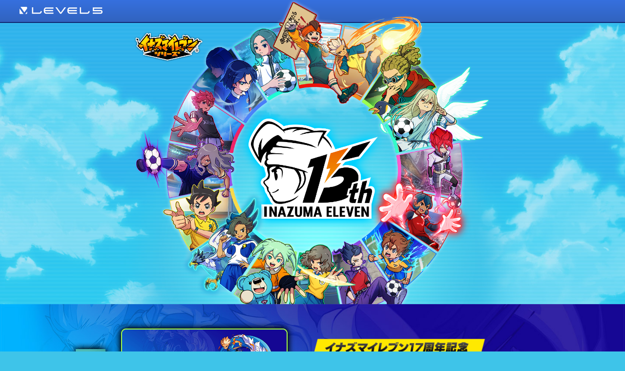

--- FILE ---
content_type: text/html
request_url: https://www.inazuma.jp/
body_size: 16366
content:
<!DOCTYPE html>
<html lang="ja">

  <head>
    <!-- Google Tag Manager -->
<script>(function(w,d,s,l,i){w[l]=w[l]||[];w[l].push({'gtm.start':
new Date().getTime(),event:'gtm.js'});var f=d.getElementsByTagName(s)[0],
j=d.createElement(s),dl=l!='dataLayer'?'&l='+l:'';j.async=true;j.src=
'https://www.googletagmanager.com/gtm.js?id='+i+dl;f.parentNode.insertBefore(j,f);
})(window,document,'script','dataLayer','GTM-KX7QTFN');</script>
<!-- End Google Tag Manager -->    <meta charset="utf-8" />
    <meta http-equiv="x-ua-compatible" content="ie=edge" />
    <title>イナズマイレブンシリーズ</title>
    <script type="text/javascript">
  const ua = navigator.userAgent;
  const isSp = ua.indexOf("iPhone") > 0 || (ua.indexOf("Android") > 0 && ua.indexOf("Mobile") > 0);
  const isTablet = (ua.indexOf("Android") > 0 && ua.indexOf("Mobile") == -1) || (ua.indexOf("Safari") > 0 && ua.indexOf("Chrome") == -1 && typeof document.ontouchstart !== "undefined" && !isSp);
  const isPc = !isSp && !isTablet;
</script>
<meta name="viewport" content="width=device-width,initial-scale=1" />
    <meta name="description" content="レベルファイブが贈る超次元サッカーゲーム 「イナズマイレブン」シリーズ公式サイト！ゲーム情報や、キャラクター情報、イベント情報など、ここでしか手に入らない情報が満載！" />
<!-- OGP -->
<meta property="og:type" content="website" />
<meta property="og:url" content="https://www.inazuma.jp/" />
<meta property="og:site_name" content="イナズマイレブンシリーズ" />
<meta property="og:title" content="イナズマイレブンシリーズ" />
<meta property="og:description" content="レベルファイブが贈る超次元サッカーゲーム 「イナズマイレブン」シリーズ公式サイト" />
<meta property="og:image" content="https://www.inazuma.jp/assets/img/shared/ogp.jpg" />
<!-- TWCARD -->
<meta name="twitter:site" content="@inazuma_project" />
<meta name="twitter:url" content="https://www.inazuma.jp/" />
<meta name="twitter:title" content="イナズマイレブンシリーズ" />
<meta name="twitter:description" content="レベルファイブが贈る超次元サッカーゲーム 「イナズマイレブン」シリーズ公式サイト" />
<meta name="twitter:card" content="summary_large_image" />
<meta name="twitter:creator" content="@inazuma_project" />
<meta name="twitter:image" content="https://www.inazuma.jp/assets/img/shared/ogp.jpg" />
    <!-- WEB FONT -->
<link rel="preconnect" href="https://fonts.googleapis.com" />
<link rel="preconnect" href="https://fonts.gstatic.com" crossorigin />
<link href="https://fonts.googleapis.com/css2?family=Noto+Sans+JP:wght@400;700;900&display=swap" rel="stylesheet" />
<!-- CSS -->
<link rel="stylesheet" href="/assets/css/base.css" />
<link rel="stylesheet" href="/assets/css/shared.css" />
<link rel="stylesheet" href="/assets/css/colorbox.css" />
    <link rel="stylesheet" href="/assets/css/top.css" />
    <link rel="stylesheet" href="/assets/css/simplebar.css" />
      </head>

  <body id="top">
    <!-- Google Tag Manager (noscript) -->
<noscript><iframe src="https://www.googletagmanager.com/ns.html?id=GTM-KX7QTFN"
height="0" width="0" style="display:none;visibility:hidden"></iframe></noscript>
<!-- End Google Tag Manager (noscript) -->    <!-- Rakuten Tag -->
<script type="text/javascript">
  grp15_ias_ex_prm = {
    p: "adsol_ex",
    d: "pc",
    clid: "inazuma",
    cpid: "202403_inazuma_enter",
  };
</script>
<script type="text/javascript" src="//ias.r10s.jp/grp15/ex_common2.js"></script>
    <header>
  <div class="inner">
    <p class="logo">
      <a href="https://www.level5.co.jp/" target="_blank"><img src="/victory-road/assets/img/shared/img_logo_l5.svg" alt="LEVEL5" /></a>
    </p>
    <p class="goTop">
      <a href="/">シリーズトップに戻る</a>
    </p>
  </div>
</header>

    <div id="wrap">
      <section id="visual">
        <div class="inner">
          <p class="logo"><img src="/assets/img/shared/img_logo_series.png" alt="イナズマイレブンシリーズ" /></p>
          <h1><img src="/assets/img/top/img_logo_15th.png" alt="イナズマイレブン15周年" /></h1>
          <figure class="main"><img src="/assets/img/top/img_visual.png" alt="" /></figure>
        </div>
        <div id="specialArea">
          <div class="box">
            <figure>
              <picture>
                <source media="(max-width: 767px)" srcset="/17th-wallpaper/assets/img/top/main_sp.jpg" />
                <img src="/17th-wallpaper/assets/img/top/17th_img.png" alt="イナズマイレブン17周年記念 キャラクター壁紙ダウンロード" />
              </picture>
            </figure>
            <dl>
              <dt><img src="/17th-wallpaper/assets/img/top/17th_ttl_pc.png" alt="イナズマイレブン17周年記念 キャラクター壁紙ダウンロード" /></dt>
              <a href="/17th-wallpaper/" class="btn">ダウンロードはこちら</a>
            </dl>
          </div>
        </div>
      </section>

      <div class="content">
        <section id="infoArea">
          <div class="inner">
            <div class="topicsBox">
              <h2>TOPICS</h2>
              <ul data-simplebar data-simplebar-auto-hide="false">
                <li>
  <dl>
    <dt>2026.1.23</dt>
    <dd>
      『イナズマイレブン 英雄たちのヴィクトリーロード』<a href="/victory-road/movie/" target="_blank"><br class="spNone" />「無料大型アップデート「アレス・バサラシードDLC」PV」</a>を公開しました！
    </dd>
  </dl>
</li>
<li>
  <dl>
    <dt>2026.1.20</dt>
    <dd>
      <a href="/victory-road/questionnaire/result3/" target="_blank">みなさんの「英雄たちのヴィクトリーロード」の楽しみ方をご紹介！<br class="spNone" />発売から2か月間のアンケート集計結果を発表！</a>
    </dd>
  </dl>
</li>
<li>
  <dl>
    <dt>2026.1.13</dt>
    <dd>iOS／Android対応『イナズマイレブン クロス』<br class="spNone" /><a href="https://www.level5.co.jp/news/20260113/" target="_blank">新作スマートフォン向けゲーム配信決定！クローズドベータテストも実施！</a></dd>
  </dl>
</li>
<li>
  <dl>
    <dt>2026.1.13</dt>
    <dd>
      『イナズマイレブン 英雄たちのヴィクトリーロード』<br class="spNone" /><a href="/victory-road/topics/260113_02/" target="_blank">「イナズマイレブン 大戦略発表会」無料大型アップデート第2弾の詳細解禁！<br class="spNone" />新作スマホ向けゲーム情報も公開！</a>
    </dd>
  </dl>
</li>
<li>
  <dl>
    <dt>2026.1.13</dt>
    <dd>『イナズマイレブン 英雄たちのヴィクトリーロード』<a href="/victory-road/topics/260113_01/" target="_blank">全世界累計販売本数 80万本突破！</a></dd>
  </dl>
</li>
<li>
  <dl>
    <dt>2026.1.6</dt>
    <dd><a href="/victory-road/inadai-202601/" target="_blank">「イナダイ」1月13日（火）21時より配信！</a></dd>
  </dl>
</li>
<li>
  <dl>
    <dt>2025.12.29</dt>
    <dd><a href="https://www.level5.co.jp/news/20251229/" target="_blank">iOS／Android対応パズルゲーム『妖怪ウォッチ ぷにぷに』『イナズマイレブン 英雄たちのヴィクトリーロード』コラボイベント1月1日（木）より開催決定！</a></dd>
  </dl>
</li>
<li>
  <dl>
    <dt>2025.12.26</dt>
    <dd>
      『イナズマイレブン 英雄たちのヴィクトリーロード』<a href="/victory-road/patchnote/ps-steam/ver_2_0_4/" target="_blank"><br class="spNone" />ver.2.0.4配信のお知らせ（PlayStation&reg;5／PlayStation&reg;4／Steam）</a>
    </dd>
  </dl>
</li>
<li>
  <dl>
    <dt>2025.12.26</dt>
    <dd>
      『イナズマイレブン 英雄たちのヴィクトリーロード』<a href="/victory-road/patchnote/xbox/ver_2_0_4/" target="_blank"><br class="spNone" />ver.2.0.4配信のお知らせ（Xbox Series X｜S）</a>
    </dd>
  </dl>
</li>
<li>
  <dl>
    <dt>2025.12.25</dt>
    <dd>
      『イナズマイレブン 英雄たちのヴィクトリーロード』<a href="/victory-road/patchnote/switch/ver_2_0_1/" target="_blank"><br class="spNone" />ver.2.0.1配信のお知らせ（Nintendo Switch 2／Nintendo Switch）</a>
    </dd>
  </dl>
</li>
<li>
  <dl>
    <dt>2025.12.24</dt>
    <dd>
      『イナズマイレブン 英雄たちのヴィクトリーロード』<a href="/victory-road/topics/251223/" target="_blank"><br class="spNone" />ver.2.0.0（Nintendo Switch 2／Nintendo Switch）における不具合について修正スケジュールのご案内</a>
    </dd>
  </dl>
</li>
<li>
  <dl>
    <dt>2025.12.24</dt>
    <dd>
      『イナズマイレブン 英雄たちのヴィクトリーロード』<a href="/victory-road/movie/" target="_blank"><br class="spNone" />「【君が選ぶのはどちらだ】「イナズマイレブンV」VS「ファンタジーライフｉ」」</a>を公開しました！
    </dd>
  </dl>
</li>
<li>
  <dl>
    <dt>2025.12.24</dt>
    <dd>
      『イナズマイレブン 英雄たちのヴィクトリーロード』<a href="/victory-road/special/#tpisFirst" target="_blank"><br class="spNone" />「T-Pis First～英雄たちのヴィクトリーロード～テーマ曲集」の配信情報</a>を公開しました！
    </dd>
  </dl>
</li>
<li>
  <dl>
    <dt>2025.12.23</dt>
    <dd>
      『イナズマイレブン 英雄たちのヴィクトリーロード』<a href="/victory-road/patchnote/ps-steam/ver_2_0_3/" target="_blank"><br class="spNone" />ver.2.0.3配信のお知らせ（PlayStation&reg;5／PlayStation&reg;4／Steam）</a>
    </dd>
  </dl>
</li>
<li>
  <dl>
    <dt>2025.12.23</dt>
    <dd>
      『イナズマイレブン 英雄たちのヴィクトリーロード』<a href="/victory-road/patchnote/xbox/ver_2_0_3/" target="_blank"><br class="spNone" />ver.2.0.3配信のお知らせ（Xbox Series X｜S）</a>
    </dd>
  </dl>
</li>
<li>
  <dl>
    <dt>2025.12.23</dt>
    <dd>
      『イナズマイレブン 英雄たちのヴィクトリーロード』<a href="/victory-road/topics/251223/" target="_blank"><br class="spNone" />ver.2.0.0（Nintendo Switch 2／Nintendo Switch）における不具合の修正対応についてご案内</a>
    </dd>
  </dl>
</li>
<li>
  <dl>
    <dt>2025.12.22</dt>
    <dd>
      『イナズマイレブン 英雄たちのヴィクトリーロード』<a href="/victory-road/topics/251222/" target="_blank"><br class="spNone" />無料大型アップデート「ギャラクシー・イナダンDLC」配信開始！</a>
    </dd>
  </dl>
</li>
<li>
  <dl>
    <dt>2025.12.22</dt>
    <dd>
      『イナズマイレブン 英雄たちのヴィクトリーロード』<a href="/victory-road/patchnote/switch/ver_2_0_0/" target="_blank"><br class="spNone" />ver.2.0.0配信のお知らせ（Nintendo Switch 2／Nintendo Switch）</a>
    </dd>
  </dl>
</li>
<li>
  <dl>
    <dt>2025.12.22</dt>
    <dd>
      『イナズマイレブン 英雄たちのヴィクトリーロード』<a href="/victory-road/patchnote/ps-steam/ver_2_0_2/" target="_blank"><br class="spNone" />ver.2.0.2配信のお知らせ（PlayStation&reg;5／PlayStation&reg;4／Steam）</a>
    </dd>
  </dl>
</li>
<li>
  <dl>
    <dt>2025.12.22</dt>
    <dd>
      『イナズマイレブン 英雄たちのヴィクトリーロード』<a href="/victory-road/patchnote/xbox/ver_2_0_2/" target="_blank"><br class="spNone" />ver.2.0.2配信のお知らせ（Xbox Series X｜S）</a>
    </dd>
  </dl>
</li>
<li>
  <dl>
    <dt>2025.12.19</dt>
    <dd>『イナズマイレブン 英雄たちのヴィクトリーロード』<a href="/victory-road/best-shot/" target="_blank">「イナズマベストショットキャンペーン」開催中！</a></dd>
  </dl>
</li>
<li>
  <dl>
    <dt>2025.12.17</dt>
    <dd>
      『イナズマイレブン 英雄たちのヴィクトリーロード』<a href="/victory-road/movie/" target="_blank"><br class="spNone" />「無料大型アップデート「ギャラクシー・イナダンDLC」PV」</a>を公開しました！
    </dd>
  </dl>
</li>
<li>
  <dl>
    <dt>2025.12.12</dt>
    <dd>
      『イナズマイレブン 英雄たちのヴィクトリーロード』<a href="/victory-road/topics/251212_01/" target="_blank"><br class="spNone" />スルーパスの挙動に関する不具合についてのお知らせ</a>
    </dd>
  </dl>
</li>
<li>
  <dl>
    <dt>2025.12.12</dt>
    <dd>『イナズマイレブン 英雄たちのヴィクトリーロード』<a href="/victory-road/topics/251212_02/" target="_blank">フィルター機能の不具合による、一部選手が見えなくなる現象についてのお知らせ（Nintendo Switch 2／Nintendo Switch）</a></dd>
  </dl>
</li>
<li>
  <dl>
    <dt>2025.12.12</dt>
    <dd>
      『イナズマイレブン 英雄たちのヴィクトリーロード』<a href="/victory-road/patchnote/ps-steam/ver_1_5_2/" target="_blank"><br class="spNone" />ver.1.5.2配信のお知らせ（PlayStation&reg;5／PlayStation&reg;4／Steam）</a>
    </dd>
  </dl>
</li>
<li>
  <dl>
    <dt>2025.12.12</dt>
    <dd>
      『イナズマイレブン 英雄たちのヴィクトリーロード』<a href="/victory-road/patchnote/xbox/ver_1_5_2/" target="_blank"><br class="spNone" />ver.1.5.2配信のお知らせ（Xbox Series X｜S）</a>
    </dd>
  </dl>
</li>
<li>
  <dl>
    <dt>2025.12.12</dt>
    <dd>
      <a href="/victory-road/questionnaire/result2/" target="_blank">みなさんの「英雄たちのヴィクトリーロード」の楽しみ方をご紹介！<br class="spNone" />発売から1か月間のアンケート集計結果を発表！</a>
    </dd>
  </dl>
</li>
<li>
  <dl>
    <dt>2025.12.11</dt>
    <dd>
      『イナズマイレブン 英雄たちのヴィクトリーロード』<a href="/victory-road/patchnote/switch/ver_1_5_0/" target="_blank"><br class="spNone" />ver.1.5.0配信のお知らせ（Nintendo Switch 2／Nintendo Switch）</a>
    </dd>
  </dl>
</li>
<li>
  <dl>
    <dt>2025.12.11</dt>
    <dd>
      『イナズマイレブン 英雄たちのヴィクトリーロード』<a href="/victory-road/patchnote/ps-steam/ver_1_5_1/" target="_blank"><br class="spNone" />ver.1.5.1配信のお知らせ（PlayStation&reg;5／PlayStation&reg;4／Steam）</a>
    </dd>
  </dl>
</li>
<li>
  <dl>
    <dt>2025.12.11</dt>
    <dd>
      『イナズマイレブン 英雄たちのヴィクトリーロード』<a href="/victory-road/patchnote/xbox/ver_1_5_1/" target="_blank"><br class="spNone" />ver.1.5.1配信のお知らせ（Xbox Series X｜S）</a>
    </dd>
  </dl>
</li>
<li>
  <dl>
    <dt>2025.12.8</dt>
    <dd>
      『イナズマイレブン 英雄たちのヴィクトリーロード』<a href="/victory-road/topics/251203/" target="_blank"><br class="spNone" />監督・マネージャーパッシブ関連の仕様変更に伴うチームパッシブスキルキャップ（上限値）のお知らせ</a>
    </dd>
  </dl>
</li>
<li>
  <dl>
    <dt>2025.12.6</dt>
    <dd>
      『イナズマイレブン 英雄たちのヴィクトリーロード』<a href="/victory-road/patchnote/ps-steam/ver_1_4_2/" target="_blank"><br class="spNone" />ver.1.4.2配信のお知らせ（PlayStation&reg;5／PlayStation&reg;4／Steam）</a>
    </dd>
  </dl>
</li>
<li>
  <dl>
    <dt>2025.12.6</dt>
    <dd>
      『イナズマイレブン 英雄たちのヴィクトリーロード』<a href="/victory-road/patchnote/xbox/ver_1_4_2/" target="_blank"><br class="spNone" />ver.1.4.2配信のお知らせ（Xbox Series X｜S）</a>
    </dd>
  </dl>
</li>
<li>
  <dl>
    <dt>2025.12.3</dt>
    <dd>
      『イナズマイレブン 英雄たちのヴィクトリーロード』<a href="/victory-road/topics/251203/#link251203" target="_blank"><br class="spNone" />監督・マネージャーパッシブのご要望に関する対応についてお詫びとお知らせ</a>
    </dd>
  </dl>
</li>
<li>
  <dl>
    <dt>2025.12.3</dt>
    <dd>
      『イナズマイレブン 英雄たちのヴィクトリーロード』<a href="/victory-road/patchnote/switch/ver_1_4_0/" target="_blank"><br class="spNone" />ver.1.4.0配信のお知らせ（Nintendo Switch 2／Nintendo Switch）</a>
    </dd>
  </dl>
</li>
<li>
  <dl>
    <dt>2025.12.3</dt>
    <dd>
      『イナズマイレブン 英雄たちのヴィクトリーロード』<a href="/victory-road/patchnote/ps-steam/ver_1_4_1/" target="_blank"><br class="spNone" />ver.1.4.1配信のお知らせ（PlayStation&reg;5／PlayStation&reg;4／Steam）</a>
    </dd>
  </dl>
</li>
<li>
  <dl>
    <dt>2025.12.3</dt>
    <dd>
      『イナズマイレブン 英雄たちのヴィクトリーロード』<a href="/victory-road/patchnote/xbox/ver_1_4_1/" target="_blank"><br class="spNone" />ver.1.4.1配信のお知らせ（Xbox Series X｜S）</a>
    </dd>
  </dl>
</li>
<li>
  <dl>
    <dt>2025.11.28</dt>
    <dd>
      『イナズマイレブン 英雄たちのヴィクトリーロード』<a href="/victory-road/patchnote/ps-steam/ver_1_3_4/" target="_blank"><br class="spNone" />ver.1.3.4配信のお知らせ（PlayStation&reg;5／PlayStation&reg;4／Steam）</a>
    </dd>
  </dl>
</li>
<li>
  <dl>
    <dt>2025.11.28</dt>
    <dd>
      『イナズマイレブン 英雄たちのヴィクトリーロード』<a href="/victory-road/patchnote/xbox/ver_1_3_4/" target="_blank"><br class="spNone" />ver.1.3.4配信のお知らせ（Xbox Series X｜S）</a>
    </dd>
  </dl>
</li>
<li>
  <dl>
    <dt>2025.11.26</dt>
    <dd>
      『イナズマイレブン 英雄たちのヴィクトリーロード』<a href="/victory-road/patchnote/ps-steam/ver_1_3_3/" target="_blank"><br class="spNone" />ver.1.3.3配信のお知らせ（PlayStation&reg;5／PlayStation&reg;4／Steam）</a>
    </dd>
  </dl>
</li>
<li>
  <dl>
    <dt>2025.11.26</dt>
    <dd>
      『イナズマイレブン 英雄たちのヴィクトリーロード』<a href="/victory-road/patchnote/xbox/ver_1_3_3/" target="_blank"><br class="spNone" />ver.1.3.3配信のお知らせ（Xbox Series X｜S）</a>
    </dd>
  </dl>
</li>
<li>
  <dl>
    <dt>2025.11.22</dt>
    <dd>
      『イナズマイレブン 英雄たちのヴィクトリーロード』<a href="/victory-road/patchnote/ps-steam/ver_1_3_2/" target="_blank"><br class="spNone" />ver.1.3.2配信のお知らせ（PlayStation&reg;5／PlayStation&reg;4／Steam）</a>
    </dd>
  </dl>
</li>
<li>
  <dl>
    <dt>2025.11.22</dt>
    <dd>
      『イナズマイレブン 英雄たちのヴィクトリーロード』<a href="/victory-road/patchnote/xbox/ver_1_3_2/" target="_blank"><br class="spNone" />ver.1.3.2配信のお知らせ（Xbox Series X｜S）</a>
    </dd>
  </dl>
</li>
<li>
  <dl>
    <dt>2025.11.22</dt>
    <dd>『イナズマイレブン 英雄たちのヴィクトリーロード』<a href="/victory-road/topics/251122/" target="_blank">ver.1.3.0（Nintendo Switch 2／Nintendo Switch） ／ver.1.3.1（PlayStation&reg;5／PlayStation&reg;4／Steam／Xbox Series X｜S）における不具合の修正対応についてご案内</a></dd>
  </dl>
</li>
<li>
  <dl>
    <dt>2025.11.21</dt>
    <dd>
      『イナズマイレブン 英雄たちのヴィクトリーロード』<a href="/victory-road/patchnote/switch/ver_1_3_0/" target="_blank"><br class="spNone" />ver.1.3.0配信のお知らせ（Nintendo Switch 2／Nintendo Switch）</a>
    </dd>
  </dl>
</li>
<li>
  <dl>
    <dt>2025.11.21</dt>
    <dd>
      『イナズマイレブン 英雄たちのヴィクトリーロード』<a href="/victory-road/patchnote/ps-steam/ver_1_3_1/" target="_blank"><br class="spNone" />ver.1.3.1配信のお知らせ（PlayStation&reg;5／PlayStation&reg;4／Steam）</a>
    </dd>
  </dl>
</li>
<li>
  <dl>
    <dt>2025.11.21</dt>
    <dd>
      『イナズマイレブン 英雄たちのヴィクトリーロード』<a href="/victory-road/patchnote/xbox/ver_1_3_1/" target="_blank"><br class="spNone" />ver.1.3.1配信のお知らせ（Xbox Series X｜S）</a>
    </dd>
  </dl>
</li>
<li>
  <dl>
    <dt>2025.11.21</dt>
    <dd>
      『イナズマイレブン 英雄たちのヴィクトリーロード』<a href="/victory-road/topics/251121/" target="_blank"><br class="spNone" />要望点をふまえての今後の対応予定</a>
    </dd>
  </dl>
</li>
<li>
  <dl>
    <dt>2025.11.20</dt>
    <dd><a href="/victory-road/eve/report/" target="_blank">『イナズマイレブン新時代 キックオフ前夜祭 4時間生放送SP』イベントレポートを公開しました！</a></dd>
  </dl>
</li>
<li>
  <dl>
    <dt>2025.11.20</dt>
    <dd>『イナズマイレブン 英雄たちのヴィクトリーロード』<a href="/victory-road/topics/251120/" target="_blank">全世界累計販売本数 50万本突破！</a></dd>
  </dl>
</li>
<li>
  <dl>
    <dt>2025.11.18</dt>
    <dd>
      『イナズマイレブン 英雄たちのヴィクトリーロード』<a href="/victory-road/patchnote/ps-steam/ver_1_2_4/" target="_blank"><br class="spNone" />ver.1.2.4配信のお知らせ（PlayStation&reg;5／PlayStation&reg;4／Steam）</a>
    </dd>
  </dl>
</li>
<li>
  <dl>
    <dt>2025.11.18</dt>
    <dd>『イナズマイレブン 英雄たちのヴィクトリーロード』<a href="/victory-road/patchnote/xbox/ver_1_2_4/" target="_blank">ver.1.2.4配信のお知らせ（Xbox Series X｜S）</a></dd>
  </dl>
</li>
<li>
  <dl>
    <dt>2025.11.18</dt>
    <dd>
      『イナズマイレブン 英雄たちのヴィクトリーロード』<a href="/victory-road/special/#michishirube" target="_blank"><br class="spNone" />エンディングテーマ「道標」配信情報</a>を公開しました！
    </dd>
  </dl>
</li>
<li>
  <dl>
    <dt>2025.11.17</dt>
    <dd><a href="/victory-road/questionnaire/result/" target="_blank">「イナズマ国勢調査」気になるキャラ・プレイスタイルなど、アンケートの結果を発表！</a></dd>
  </dl>
</li>
<li>
  <dl>
    <dt>2025.11.14</dt>
    <dd>
      『イナズマイレブン 英雄たちのヴィクトリーロード』<a href="/victory-road/patchnote/switch/251114/" target="_blank"><br class="spNone" />クロスセーブに関する不具合の修正について（Nintendo Switch 2／Nintendo Switch）</a>
    </dd>
  </dl>
</li>
<li>
  <dl>
    <dt>2025.11.14</dt>
    <dd>
      『イナズマイレブン 英雄たちのヴィクトリーロード』<a href="/victory-road/patchnote/ps-steam/ver_1_2_3/" target="_blank"><br class="spNone" />ver.1.2.3配信のお知らせ（PlayStation&reg;5／PlayStation&reg;4／Steam）</a>
    </dd>
  </dl>
</li>
<li>
  <dl>
    <dt>2025.11.14</dt>
    <dd>
      『イナズマイレブン 英雄たちのヴィクトリーロード』<a href="/victory-road/patchnote/xbox/ver_1_2_3/" target="_blank"><br class="spNone" />ver.1.2.3配信のお知らせ（Xbox Series X｜S）</a>
    </dd>
  </dl>
</li>
<li>
  <dl>
    <dt>2025.11.14</dt>
    <dd>
      『イナズマイレブン 英雄たちのヴィクトリーロード』<a href="/victory-road/movie/" target="_blank"><br class="spNone" />「クロニクルモード「黒の騎士団」戦 プレイ動画」</a>を公開しました！
    </dd>
  </dl>
</li>
<li>
  <dl>
    <dt>2025.11.14</dt>
    <dd>『イナズマイレブン 英雄たちのヴィクトリーロード』<a href="/victory-road/topics/251114_02/" target="_blank">11月14日（金）発売！</a></dd>
  </dl>
</li>
<li>
  <dl>
    <dt>2025.11.14</dt>
    <dd>『イナズマイレブン 英雄たちのヴィクトリーロード』<a href="/victory-road/topics/251114_01/" target="_blank">クロスセーブに関するお知らせ</a></dd>
  </dl>
</li>
<li>
  <dl>
    <dt>2025.11.13</dt>
    <dd>
      『イナズマイレブン 英雄たちのヴィクトリーロード』<a href="/victory-road/topics/251113_01/" target="_blank"><br class="spNone" />PlayStation&reg;5／PlayStation&reg;4／Xbox／Steam版に関する不具合のお知らせ</a>
    </dd>
  </dl>
</li>
<li>
  <dl>
    <dt>2025.11.13</dt>
    <dd>
      『イナズマイレブン 英雄たちのヴィクトリーロード』<a href="/victory-road/topics/251113_02/" target="_blank"><br class="spNone" />Nintendo Switch 2 Edition／Nintendo Switch版に関する不具合のお知らせ</a>
    </dd>
  </dl>
</li>
<li>
  <dl>
    <dt>2025.11.11</dt>
    <dd>『イナズマイレブン 英雄たちのヴィクトリーロード』<a href="/victory-road/movie/" target="_blank">「冒頭30分プレイ動画」</a>を公開しました！</dd>
  </dl>
</li>
<li>
  <dl>
    <dt>2025.11.11</dt>
    <dd>『イナズマイレブン 英雄たちのヴィクトリーロード』<a href="/victory-road/topics/251111/" target="_blank">11月11日（火）より先行プレイ開始！</a></dd>
  </dl>
</li>
<li>
  <dl>
    <dt>2025.11.11</dt>
    <dd><a href="/victory-road/questionnaire/" target="_blank">前回のアンケートから内容をリニューアル！ユーザーアンケート「イナズマ国勢調査」開催中！</a></dd>
  </dl>
</li>
<li>
  <dl>
    <dt>2025.11.10</dt>
    <dd>
      『イナズマイレブン 英雄たちのヴィクトリーロード』<a href="/victory-road/guide/cross-save/">「クロスセーブを行う方法」</a>、<a href="/victory-road/guide/password/">「あいことば入力方法」</a>、<a href="/victory-road/guide/faq/">「よくあるご質問」</a>、<a href="/victory-road/tournament_guideline/">「ユーザー主催大会に関するガイドライン」</a>、を公開しました！
    </dd>
  </dl>
</li>
<li>
  <dl>
    <dt>2025.11.7</dt>
    <dd>『イナズマイレブン 英雄たちのヴィクトリーロード』<a href="/victory-road/guideline/" target="_blank">「動画・静止画投稿に関するガイドライン」</a>、<a href="/victory-road/streamer-kit/" target="_blank">「ストリーマーキット」</a>を公開しました！</dd>
  </dl>
</li>
<li>
  <dl>
    <dt>2025.11.5</dt>
    <dd><a href="/victory-road/eve/" target="_blank">『イナズマイレブン新時代 キックオフ前夜祭 4時間生放送SP』11月10日（月）20時より配信！</a></dd>
  </dl>
</li>
<li>
  <dl>
    <dt>2025.11.5</dt>
    <dd><a href="/victory-road/questionnaire/" target="_blank">いよいよ新時代のイナズマイレブンが開幕！​発売直前アンケート「イナズマ国勢調査」開催中！</a></dd>
  </dl>
</li>
<li>
  <dl>
    <dt>2025.10.30</dt>
    <dd>『イナズマイレブン 英雄たちのヴィクトリーロード』<a href="/victory-road/" target="_blank">Nintendo Switch 2／Nintendo Switch版のプレオーダー開始！</a></dd>
  </dl>
</li>
<li>
  <dl>
    <dt>2025.10.22</dt>
    <dd><a href="https://zukan.inazuma.jp/" target="_blank">「イナズマイレブン公式選手図鑑 Inagle」</a>を公開しました！</dd>
  </dl>
</li>
<li>
  <dl>
    <dt>2025.10.21</dt>
    <dd>『イナズマイレブン 英雄たちのヴィクトリーロード』<a href="/victory-road/topics/251021/" target="_blank">「イナズマイレブン大完成発表会」ファイナルトレーラーほか発売に向けた新情報を大公開！</a></dd>
  </dl>
</li>
<li>
  <dl>
    <dt>2025.10.21</dt>
    <dd>『イナズマイレブン 英雄たちのヴィクトリーロード』<a href="/victory-road/movie/" target="_blank">「【MV】岩﨑ひなの「道標」/EDテーマ」</a>を公開しました！</dd>
  </dl>
</li>
<li>
  <dl>
    <dt>2025.10.21</dt>
    <dd>
      『イナズマイレブン 英雄たちのヴィクトリーロード』<a href="/victory-road/competition/" target="_blank">「対戦」</a>、<a href="/victory-road/character/" target="_blank">「キャラクター」</a>、<a href="/victory-road/movie/" target="_blank">「ムービー」</a>、<a href="/victory-road/special/" target="_blank">「スペシャル情報」</a>、<a href="/victory-road/product/" target="_blank">「商品情報」</a>を更新しました！
    </dd>
  </dl>
</li>
<li>
  <dl>
    <dt>2025.10.14</dt>
    <dd><a href="/victory-road/inadai/" target="_blank">「イナダイ」10月21日（火）22時より配信！</a></dd>
  </dl>
</li>
<li>
  <dl>
    <dt>2025.10.7</dt>
    <dd><a href="https://www.level5.co.jp/ccc/movie/" target="_blank">レベルファイブ クリエイティブ・コミュニティ・クラブ「公式オススメ動画」</a>を更新しました！</dd>
  </dl>
</li>
<li>
  <dl>
    <dt>2025.9.25</dt>
    <dd>『イナズマイレブン 英雄たちのヴィクトリーロード』<a href="/victory-road/movie/" target="_blank">新必殺技や未公開映像を含む最新PVを公開！</a></dd>
  </dl>
</li>
<li>
  <dl>
    <dt>2025.9.19</dt>
    <dd><a href="https://www.level5.co.jp/tgs2025/" target="_blank">「レベルファイブ 東京ゲームショウ2025 公式配信番組」</a>9月25日（木）21:00より生配信！</dd>
  </dl>
</li>
<li>
  <dl>
    <dt>2025.9.9</dt>
    <dd><a href="https://www.level5.co.jp/tgs2025/" target="_blank">「レベルファイブ 東京ゲームショウ 2025 出展情報」</a>サイトを公開しました！</dd>
  </dl>
</li>
<li>
  <dl>
    <dt>2025.8.22</dt>
    <dd><a href="/17th-wallpaper/">「イナズマイレブン」シリーズ17周年を記念して、17人のキャラクター壁紙をプレゼント！</a></dd>
  </dl>
</li>
<li>
  <dl>
    <dt>2025.7.19</dt>
    <dd>『イナズマイレブン 英雄たちのヴィクトリーロード』<a href="/victory-road/topics/250719/" target="_blank">発売日変更のお知らせ</a></dd>
  </dl>
</li>
<li>
  <dl>
    <dt>2025.7.1</dt>
    <dd>「イナズマイレブン・ザ・ムービー 2025」<a href="/movie/streaming/" target="_blank">「配信情報」</a>を更新しました！</dd>
  </dl>
</li>
<li>
  <dl>
    <dt>2025.6.30</dt>
    <dd>『イナズマイレブン 英雄たちのヴィクトリーロード』<br class="spNone" /><a href="/victory-road/special/" target="_blank">透明感あふれる新星高校生シンガー「岩﨑 ひなの」さんがエンディングテーマを担当！</a></dd>
  </dl>
</li>
<li>
  <dl>
    <dt>2025.6.30</dt>
    <dd>「イナズマイレブン・ザ・ムービー 2025」<a href="/movie/streaming/" target="_blank">「配信情報」</a>を更新しました！</dd>
  </dl>
</li>
<li>
  <dl>
    <dt>2025.6.17</dt>
    <dd>『イナズマイレブン 英雄たちのヴィクトリーロード』<br class="spNone" /><a href="/victory-road/beta-test/patchnote/ver_1_2_0_switch/" target="_blank">ベータテスト体験版（Nintendo Switch）利用停止のお知らせ</a></dd>
  </dl>
</li>
<li>
  <dl>
    <dt>2025.6.13</dt>
    <dd>『イナズマイレブン 英雄たちのヴィクトリーロード』<br class="spNone" /><a href="/victory-road/beta-test/news_2506/" target="_blank">全世界ベータテスト体験版“世界に刻め！イナズママーク” Nintendo Switch版 利用停止のお知らせ</a></dd>
  </dl>
</li>
<li>
  <dl>
    <dt>2025.6.2</dt>
    <dd><a href="/movie/topics/250602/" target="_blank">劇場版アニメ『イナズマイレブン・ザ・ムービー 2025』7月1日（火）より各配信サービスにて配信決定！</a></dd>
  </dl>
</li>
<li>
  <dl>
    <dt>2025.6.2</dt>
    <dd>『イナズマイレブン 英雄たちのヴィクトリーロード』<a href="/victory-road/movie/" target="_blank">「セレクトキャラ紹介」</a>、<a href="/victory-road/movie/" target="_blank">「出演者インタビュー（メイキング編PV）」</a>を公開しました！</dd>
  </dl>
</li>
<li>
  <dl>
    <dt>2025.5.30</dt>
    <dd>『イナズマイレブン 英雄たちのヴィクトリーロード』<a href="/victory-road/character/nagumohara-select/" target="_blank">「キャラクター」</a>を更新しました！</dd>
  </dl>
</li>
<li>
  <dl>
    <dt>2025.5.28</dt>
    <dd><a href="/victory-road/heroes-showcase/" target="_blank">「イナズマイレブンV ヒーローズショーケース 2025 アフタートーク」5月30日（金）21時より配信決定！</a></dd>
  </dl>
</li>
<li>
  <dl>
    <dt>2025.5.16</dt>
    <dd><a href="https://www.level5.co.jp/ccc/movie/" target="_blank">レベルファイブ クリエイティブ・コミュニティ・クラブ「公式オススメ動画」</a>を更新しました！</dd>
  </dl>
</li>
<li>
  <dl>
    <dt>2025.5.5</dt>
    <dd><a href="https://www.level5.co.jp/ccc/movie/" target="_blank">レベルファイブ クリエイティブ・コミュニティ・クラブ「公式オススメ動画」</a>を更新しました！</dd>
  </dl>
</li>
<li>
  <dl>
    <dt>2025.4.16</dt>
    <dd>『イナズマイレブン 英雄たちのヴィクトリーロード』<a href="/victory-road/product/#platformBonuses" target="_blank">「プラットフォーム別特典」</a>を更新しました！</dd>
  </dl>
</li>
<li>
  <dl>
    <dt>2025.4.11</dt>
    <dd>
      <a href="/victory-road/" target="_blank">『イナズマイレブン 英雄たちのヴィクトリーロード』2025年8月22日（金）発売決定！<br class="spNone" />豪華ゲストが演じる仲間キャラ選択機能など多数の新情報も公開！</a>
    </dd>
  </dl>
</li>
<li>
  <dl>
    <dt>2025.4.11</dt>
    <dd>『イナズマイレブン 英雄たちのヴィクトリーロード』<a href="/victory-road/beta-test/patchnote/ver_1_2_0_ps/" target="_blank">ベータテスト体験版（PS5／PS4／Steam）配信終了のお知らせ</a></dd>
  </dl>
</li>
<li>
  <dl>
    <dt>2025.4.9</dt>
    <dd><a href="/victory-road/heroes-showcase/" target="_blank">「イナズマイレブンV ヒーローズショーケース 2025」発売日＆最終スペック発表会 4月11日（金）21時より配信決定​！さらに、同日20時より出演声優陣による発表会直前番組も配信​！</a></dd>
  </dl>
</li>
<li>
  <dl>
    <dt>2025.4.9</dt>
    <dd><a href="/victory-road/beta-test/news_2504/" target="_blank">『イナズマイレブン 英雄たちのヴィクトリーロード 全世界ベータテスト体験版』配信終了のお知らせ</a></dd>
  </dl>
</li>
<li>
  <dl>
    <dt>2025.3.3</dt>
    <dd><a href="/victory-road/heroes-showcase/" target="_blank">「イナズマイレブンV ヒーローズショーケース 2025」発売日＆最終スペック発表会配信決定のお知らせ</a></dd>
  </dl>
</li>
<li>
  <dl>
    <dt>2025.3.3</dt>
    <dd><a href="https://www.level5.co.jp/blog/" target="_blank">「5つ星工房日記」</a>を公開しました！</dd>
  </dl>
</li>
<li>
  <dl>
    <dt>2025.2.20</dt>
    <dd>『イナズマイレブン 英雄たちのヴィクトリーロード』<a href="/victory-road/character/" target="_blank">「キャラクター」</a>を更新しました！</dd>
  </dl>
</li>
<li>
  <dl>
    <dt>2025.1.8</dt>
    <dd>「イナズマイレブン・ザ・ムービー 2025」<a href="/movie/#advanceAreaInfo" target="_blank">「応援上映」</a>を更新しました！</dd>
  </dl>
</li>
<li>
  <dl>
    <dt>2025.1.3</dt>
    <dd>「イナズマイレブン・ザ・ムービー 2025」<a href="/movie/#presentArea" target="_blank">「入場者特典」</a>を更新しました！</dd>
  </dl>
</li>
<li>
  <dl>
    <dt>2024.12.27</dt>
    <dd>「イナズマイレブン・ザ・ムービー 2025」<a href="/movie/#movieArea" target="_blank">「【PV】 感想コメント」</a>を公開、及び<a href="/movie/#advanceAreaInfo" target="_blank">「応援上映」</a>を更新しました！</dd>
  </dl>
</li>
<li>
  <dl>
    <dt>2024.12.27</dt>
    <dd>「イナズマイレブン・ザ・ムービー 2025」<a href="/movie/topics/241227/" target="_blank">映像本編および劇場パンフレット内の誤植に関するお詫びと訂正のお知らせ</a></dd>
  </dl>
</li>
<li>
  <dl>
    <dt>2024.12.26</dt>
    <dd>「イナズマイレブン・ザ・ムービー 2025」<a href="/movie/#movieArea" target="_blank">「【PV】 映画マナー講座」</a>を公開しました！</dd>
  </dl>
</li>
<li>
  <dl>
    <dt>2024.12.24</dt>
    <dd>「イナズマイレブン・ザ・ムービー 2025」<a href="/movie/report/" target="_blank">舞台挨拶付き先行上映レポートをお届け！</a></dd>
  </dl>
</li>
<li>
  <dl>
    <dt>2024.12.20</dt>
    <dd>「イナズマイレブン・ザ・ムービー 2025」<a href="/movie/#movieArea" target="_blank">「【TVCM】 映画館でサッカーやろうぜ！」</a>を公開しました！</dd>
  </dl>
</li>
<li>
  <dl>
    <dt>2024.12.20</dt>
    <dd>「イナズマイレブン・ザ・ムービー 2025」<a href="/movie/#movieArea" target="_blank">「【声優コメント】 小村 将（笹波雲明 役）」、「【声優コメント】 木間 萌（円堂ハル 役）」</a>を公開しました！</dd>
  </dl>
</li>
<li>
  <dl>
    <dt>2024.12.18</dt>
    <dd>「イナズマイレブン・ザ・ムービー 2025」<a href="/movie/#goodsArea" target="_blank">「劇場限定グッズ」</a>を公開しました！</dd>
  </dl>
</li>
<li>
  <dl>
    <dt>2024.12.13</dt>
    <dd>「イナズマイレブン・ザ・ムービー 2025」<a href="/movie/#movieArea" target="_blank">「【声優コメント】 竹内順子（円堂守 役）」、「【声優コメント】 野島裕史（豪炎寺修也 役）」、「【声優コメント】 吉野裕行（鬼道有人 役）」</a>を公開しました！</dd>
  </dl>
</li>
<li>
  <dl>
    <dt>2024.12.6</dt>
    <dd>「イナズマイレブン・ザ・ムービー 2025」<a href="/movie/topics/241206/" target="_blank">12月23日（月）グランドシネマサンシャイン 池袋にて、「イナズマイレブン・ザ・ムービー 2025」舞台挨拶付き先行上映を開催！</a></dd>
  </dl>
</li>
<li>
  <dl>
    <dt>2024.12.6</dt>
    <dd>「イナズマイレブン・ザ・ムービー 2025」<a href="/movie/#movieArea" target="_blank">「本告PV」</a>を公開しました！</dd>
  </dl>
</li>
<li>
  <dl>
    <dt>2024.11.22</dt>
    <dd>「イナズマイレブン・ザ・ムービー 2025」<a href="/movie/#presentArea" target="_blank">「入場者特典」</a>、<a href="/movie/#ticketArea" target="_blank">「ムビチケ前売り券」</a>、<a href="/movie/#advanceArea" target="_blank">「舞台挨拶付き先行上映」</a>を公開しました！</dd>
  </dl>
</li>
<li>
  <dl>
    <dt>2024.11.18</dt>
    <dd>『イナズマイレブン 英雄たちのヴィクトリーロード』<a href="/victory-road/beta-test/tournament/vote/" target="_blank">「ヴィクトリーロードトーナメント&#946; キャラクター人気投票」集合イラスト・オリジナルグッズ公開！</a></dd>
  </dl>
</li>
<li>
  <dl>
    <dt>2024.11.8</dt>
    <dd>「イナズマイレブン・ザ・ムービー 2025」<a href="/movie/topics/241108/" target="_blank">映画前売り券は11月22日（金）より販売開始が決定！全国の上映劇場リストも発表！</a></dd>
  </dl>
</li>
<li>
  <dl>
    <dt>2024.10.29</dt>
    <dd>『イナズマイレブン 英雄たちのヴィクトリーロード』<a href="/victory-road/beta-test/patchnote/ver_1_2_1/" target="_blank">「ベータテスト体験版（Steam）ver.1.2.1 パッチノート」</a>を公開しました！</dd>
  </dl>
</li>
<li>
  <dl>
    <dt>2024.9.26</dt>
    <dd>『イナズマイレブン 英雄たちのヴィクトリーロード』<a href="/victory-road/movie/" target="_blank">「TGS 2024 体験版操作ガイド」</a>を公開しました！</dd>
  </dl>
</li>
<li>
  <dl>
    <dt>2024.9.24</dt>
    <dd>
      『イナズマイレブン 英雄たちのヴィクトリーロード』<a href="/victory-road/movie/" target="_blank">「PV7」</a>を公開、<a href="/victory-road/mode/" target="_blank">「モード紹介」</a>、<a href="/victory-road/character/" target="_blank">「キャラクター」</a>、<a href="/victory-road/system/" target="_blank">「システム」</a>を更新しました！
    </dd>
  </dl>
</li>
<li>
  <dl>
    <dt>2024.9.24</dt>
    <dd><a href="/victory-road/topics/240924/" target="_blank">『イナズマイレブン 英雄たちのヴィクトリーロード』発売日変更のお知らせ</a></dd>
  </dl>
</li>
<li>
  <dl>
    <dt>2024.9.24</dt>
    <dd><a href="/re/" target="_blank">『イナズマイレブン RE』公式サイト</a>を公開しました！</dd>
  </dl>
</li>
<li>
  <dl>
    <dt>2024.9.11</dt>
    <dd><a href="https://www.level5.co.jp/tgs2024/" target="_blank">レベルファイブ「東京ゲームショウ2024」出展情報公開！</a></dd>
  </dl>
</li>
<li>
  <dl>
    <dt>2024.9.5</dt>
    <dd>『イナズマイレブン 英雄たちのヴィクトリーロード』<a href="/victory-road/beta-test/tournament/#report" target="_blank">公式大会『ヴィクトリーロードトーナメント&#946;』の「イベントレポート」を公開しました！</a></dd>
  </dl>
</li>
<li>
  <dl>
    <dt>2024.9.1</dt>
    <dd><a href="https://www.level5.co.jp/vision2024/" target="_blank">レベルファイブ「LEVEL5 VISION 2024 TO THE WORLD’S CHILDREN」2024年9月24日（火）開催決定！</a></dd>
  </dl>
</li>
<li>
  <dl>
    <dt>2024.9.1</dt>
    <dd>「イナズマイレブン・ザ・ムービー 2025」<a href="/movie/" target="_blank">「予告PV」</a>を公開しました！</dd>
  </dl>
</li>
<li>
  <dl>
    <dt>2024.9.1</dt>
    <dd>「イナズマイレブン・ザ・ムービー 2025」<a href="/movie/" target="_blank">ティザーサイト</a>を公開しました！</dd>
  </dl>
</li>
<li>
  <dl>
    <dt>2024.9.1</dt>
    <dd>『イナズマイレブン 英雄たちのヴィクトリーロード』<a href="/victory-road/beta-test/tournament/vote/" target="_blank">「ヴィクトリーロードトーナメント&#946; キャラクター人気投票」結果発表！</a></dd>
  </dl>
</li>
<li>
  <dl>
    <dt>2024.8.30</dt>
    <dd>『イナズマイレブン 英雄たちのヴィクトリーロード』<a href="/victory-road/beta-test/tournament/topics/240829/" target="_blank">台風10号の影響による「ヴィクトリーロードトーナメント&#946;」決勝大会開催に関してのお知らせ</a></dd>
  </dl>
</li>
<li>
  <dl>
    <dt>2024.8.30</dt>
    <dd>『イナズマイレブン 英雄たちのヴィクトリーロード』<a href="/victory-road/beta-test/tournament/" target="_blank">公式大会『ヴィクトリーロードトーナメント&#946;』「決勝大会」配信ページ</a>を公開しました！</dd>
  </dl>
</li>
<li>
  <dl>
    <dt>2024.8.30</dt>
    <dd>『イナズマイレブン 英雄たちのヴィクトリーロード』<a href="/victory-road/beta-test/tournament/#rule" target="_blank">公式大会『ヴィクトリーロードトーナメント&#946;』の「大会ルール」</a>を更新しました！</dd>
  </dl>
</li>
<li>
  <dl>
    <dt>2024.8.30</dt>
    <dd><a href="https://www.level5.co.jp/ccc/movie/" target="_blank">レベルファイブ クリエイティブ・コミュニティ・クラブ「公式オススメ動画」</a>を更新しました！</dd>
  </dl>
</li>
<li>
  <dl>
    <dt>2024.8.29</dt>
    <dd>『イナズマイレブン 英雄たちのヴィクトリーロード』<a href="/victory-road/beta-test/tournament/topics/240829/" target="_blank">台風10号の影響による「ヴィクトリーロードトーナメント&#946;」決勝大会開催に関してのお知らせ</a></dd>
  </dl>
</li>
<li>
  <dl>
    <dt>2024.8.22</dt>
    <dd>『イナズマイレブン 英雄たちのヴィクトリーロード』<a href="/victory-road/beta-test/tournament/vote/" target="_blank">「ヴィクトリーロードトーナメント&#946; キャラクター人気投票」</a>を公開しました！</dd>
  </dl>
</li>
<li>
  <dl>
    <dt>2024.8.17</dt>
    <dd>『イナズマイレブン 英雄たちのヴィクトリーロード』<a href="/victory-road/beta-test/tournament/" target="_blank">公式大会『ヴィクトリーロードトーナメント&#946;』「オンライン北海道大会」配信ページ</a>を公開しました！</dd>
  </dl>
</li>
<li>
  <dl>
    <dt>2024.8.16</dt>
    <dd>『イナズマイレブン 英雄たちのヴィクトリーロード』<a href="/victory-road/beta-test/tournament/" target="_blank">公式大会『ヴィクトリーロードトーナメント&#946;』「オンライン関東大会」配信ページ</a>を公開しました！</dd>
  </dl>
</li>
<li>
  <dl>
    <dt>2024.8.10</dt>
    <dd>『イナズマイレブン 英雄たちのヴィクトリーロード』<a href="/victory-road/beta-test/tournament/" target="_blank">公式大会『ヴィクトリーロードトーナメント&#946;』「オンライン関西大会」配信ページ</a>を公開しました！</dd>
  </dl>
</li>
<li>
  <dl>
    <dt>2024.8.9</dt>
    <dd>『イナズマイレブン 英雄たちのヴィクトリーロード』<a href="/victory-road/beta-test/patchnote/ver_1_2_0/" target="_blank">「ベータテスト体験版（Steam）ver.1.2.0 パッチノート」</a>を公開しました！</dd>
  </dl>
</li>
<li>
  <dl>
    <dt>2024.8.9</dt>
    <dd>『イナズマイレブン 英雄たちのヴィクトリーロード』<a href="/victory-road/beta-test/tournament/" target="_blank">公式大会『ヴィクトリーロードトーナメント&#946;』「オンライン九州大会」配信ページ</a>を公開しました！</dd>
  </dl>
</li>
<li>
  <dl>
    <dt>2024.8.8</dt>
    <dd>『イナズマイレブン 英雄たちのヴィクトリーロード』<a href="/victory-road/beta-test/patchnote/ver_1_1_9/" target="_blank">「ベータテスト体験版（PS5／PS4／Steam）ver.1.1.9 パッチノート」</a>を公開しました！</dd>
  </dl>
</li>
<li>
  <dl>
    <dt>2024.8.6</dt>
    <dd>『イナズマイレブン 英雄たちのヴィクトリーロード』<a href="/victory-road/beta-test/patchnote/ver_1_1_8/" target="_blank">「ベータテスト体験版（PS5／PS4／Steam）ver.1.1.8 パッチノート」</a>を公開しました！</dd>
  </dl>
</li>
<li>
  <dl>
    <dt>2024.8.5</dt>
    <dd>
      『イナズマイレブン 英雄たちのヴィクトリーロード』<a href="/victory-road/beta-test/tournament/" target="_blank">公式大会『ヴィクトリーロードトーナメント&#946;』オンライン地区大会の特別MCとして、英リサさん（ぶいすぽっ！）、一条莉々華さん（ホロライブ）、フミさん（にじさんじ）が登場！実況／解説者一覧も公開！また、「大会概要／スケジュール」を更新しました！</a>
    </dd>
  </dl>
</li>
<li>
  <dl>
    <dt>2024.8.1</dt>
    <dd>『イナズマイレブン 英雄たちのヴィクトリーロード』<a href="/victory-road/beta-test/tournament/" target="_blank">公式大会『ヴィクトリーロードトーナメント&#946;』の「大会の流れ」、「大会ルール」</a>を更新しました！</dd>
  </dl>
</li>
<li>
  <dl>
    <dt>2024.7.26</dt>
    <dd>『イナズマイレブン 英雄たちのヴィクトリーロード』<a href="/victory-road/beta-test/tournament/" target="_blank">公式大会『ヴィクトリーロードトーナメント&#946;』の事前エントリー期間、および会場観覧申込期間を延長しました！</a></dd>
  </dl>
</li>
<li>
  <dl>
    <dt>2024.7.26</dt>
    <dd>『イナズマイレブン 英雄たちのヴィクトリーロード』<a href="/victory-road/beta-test/troubleshooting/" target="_blank">「ベータテスト体験版」 トラブルシューティング</a>を公開しました！</dd>
  </dl>
</li>
<li>
  <dl>
    <dt>2024.7.23</dt>
    <dd>『イナズマイレブン 英雄たちのヴィクトリーロード』<a href="/victory-road/beta-test/patchnote/ver_1_1_7/" target="_blank">「ベータテスト体験版（PS5／PS4／Steam）ver.1.1.7 パッチノート」</a>を公開しました！</dd>
  </dl>
</li>
<li>
  <dl>
    <dt>2024.7.23</dt>
    <dd>『イナズマイレブン 英雄たちのヴィクトリーロード』<a href="/victory-road/beta-test/patchnote/ver_1_1_6/" target="_blank">「ベータテスト体験版（PS5／PS4／Steam）ver.1.1.6 パッチノート」</a>を公開しました！</dd>
  </dl>
</li>
<li>
  <dl>
    <dt>2024.7.21</dt>
    <dd>『イナズマイレブン 英雄たちのヴィクトリーロード』<a href="/victory-road/beta-test/patchnote/ver_1_1_5/" target="_blank">「ベータテスト体験版（PS5／PS4／Steam）ver.1.1.5 パッチノート」</a>を公開しました！</dd>
  </dl>
</li>
<li>
  <dl>
    <dt>2024.7.19</dt>
    <dd><a href="https://www.level5.co.jp/ccc/" target="_blank">「レベルファイブ クリエイティブ・コミュニティ・クラブ（CCC）」</a>を公開しました！</dd>
  </dl>
</li>
<li>
  <dl>
    <dt>2024.7.18</dt>
    <dd>『イナズマイレブン 英雄たちのヴィクトリーロード』<a href="/victory-road/beta-test/" target="_blank">「全世界ベータテスト体験版」（PlayStation&reg;5／PlayStation&reg;4／Steam）配信開始！</a></dd>
  </dl>
</li>
<li>
  <dl>
    <dt>2024.7.17</dt>
    <dd>『イナズマイレブン 英雄たちのヴィクトリーロード』<a href="/victory-road/beta-test/tournament/" target="_blank">「全世界ベータテスト体験版」公式大会『ヴィクトリーロードトーナメント&#946;』7月17日（水）よりエントリー受付開始！</a></dd>
  </dl>
</li>
<li>
  <dl>
    <dt>2024.7.17</dt>
    <dd>『イナズマイレブン 英雄たちのヴィクトリーロード』<a href="/victory-road/beta-test/" target="_blank">「全世界ベータテスト体験版」（PlayStation&reg;5／PlayStation&reg;4／Steam）7月18日（木）配信開始！</a></dd>
  </dl>
</li>
<li>
  <dl>
    <dt>2024.7.17</dt>
    <dd>『イナズマイレブン 英雄たちのヴィクトリーロード』<a href="/victory-road/beta-test/patchnote/ver_1_1_4/" target="_blank">「ベータテスト体験版（PS5／PS4／Steam）ver.1.1.4 パッチノート」</a>を更新しました！</dd>
  </dl>
</li>
<li>
  <dl>
    <dt>2024.7.17</dt>
    <dd>『イナズマイレブン 英雄たちのヴィクトリーロード』<a href="/victory-road/movie/" target="_blank">「ヴィクトリーロードトーナメントβ」大会告知PV、「PV6 - PS5/PS4/Steam」</a>を公開しました！</dd>
  </dl>
</li>
<li>
  <dl>
    <dt>2024.7.5</dt>
    <dd><a href="https://s.mxtv.jp/anime/inazuma/" target="_blank">TVアニメ「イナズマイレブン フットボールフロンティア編」がTOKYO MXにて再放送！</a></dd>
  </dl>
</li>
<li>
  <dl>
    <dt>2024.6.28</dt>
    <dd>『イナズマイレブン 英雄たちのヴィクトリーロード』<a href="/victory-road/beta-test/" target="_blank">「全世界ベータテスト体験版」（PlayStation&reg;5／PlayStation&reg;4／Steam）7月配信予定！</a></dd>
  </dl>
</li>
<li>
  <dl>
    <dt>2024.6.19</dt>
    <dd>『イナズマイレブン 英雄たちのヴィクトリーロード』<a href="/victory-road/beta-test/maintenance/" target="_blank">「全世界ベータテスト体験版」（Nintendo Switch）メンテナンスのお知らせ[ 実施予定：6月20日（木） 15:00～15:30（JST）]</a></dd>
  </dl>
</li>
<li>
  <dl>
    <dt>2024.6.7</dt>
    <dd>『イナズマイレブン 英雄たちのヴィクトリーロード』<a href="/victory-road/beta-test/patchnote/ver_1_1_4/" target="_blank">「ベータテスト体験版（PS5／PS4／Steam）次回 ver.1.1.4 パッチノート」</a>を公開しました！</dd>
  </dl>
</li>
<li>
  <dl>
    <dt>2024.5.22</dt>
    <dd><a href="https://www.level5.co.jp/blog/" target="_blank">「開発ブログ 5つ星修練場」</a>を更新しました！</dd>
  </dl>
</li>
<li>
  <dl>
    <dt>2024.5.20</dt>
    <dd>『イナズマイレブン 英雄たちのヴィクトリーロード』<a href="/victory-road/beta-test/" target="_blank">「全世界ベータテスト体験版」（Nintendo Switch）ストーリーモード配信開始！</a></dd>
  </dl>
</li>
<li>
  <dl>
    <dt>2024.5.20</dt>
    <dd>『イナズマイレブン 英雄たちのヴィクトリーロード』<a href="/victory-road/beta-test/patchnote/" target="_blank">「ベータテスト体験版 パッチノート」</a>を更新しました！</dd>
  </dl>
</li>
<li>
  <dl>
    <dt>2024.5.20</dt>
    <dd>『イナズマイレブン 英雄たちのヴィクトリーロード』<a href="/victory-road/movie/" target="_blank">「ベータテスト体験版 パッチ＆ストーリーPV」</a>を公開しました！</dd>
  </dl>
</li>
<li>
  <dl>
    <dt>2024.5.20</dt>
    <dd>『イナズマイレブン 英雄たちのヴィクトリーロード』<a href="/topics/240328/">全世界ベータテスト体験版「ストーリーモード」の配信を記念したLINEスタンプ「雲明編」を2024年5月20日（月）配信開始！</a></dd>
  </dl>
</li>
<li>
  <dl>
    <dt>2024.5.20</dt>
    <dd><a href="https://www.level5.co.jp/blog/" target="_blank">「開発ブログ 5つ星修練場」</a>を更新しました！</dd>
  </dl>
</li>
<li>
  <dl>
    <dt>2024.5.20</dt>
    <dd>『イナズマイレブン 英雄たちのヴィクトリーロード』<a href="/victory-road/movie/" target="_blank">「ベータテスト体験版「ストーリーモード」配信告知PV」</a>を公開しました！</dd>
  </dl>
</li>
<li>
  <dl>
    <dt>2024.5.10</dt>
    <dd>『イナズマイレブン 英雄たちのヴィクトリーロード』<a href="/victory-road/beta-test/patchnote/" target="_blank">「ベータテスト体験版 パッチノート」</a>を更新しました！</dd>
  </dl>
</li>
<li>
  <dl>
    <dt>2024.4.23</dt>
    <dd>『イナズマイレブン 英雄たちのヴィクトリーロード』<a href="/victory-road/topics/240423/" target="_blank">「にじさんじ つながリーヨ！マッチ」開催決定のお知らせ</a></dd>
  </dl>
</li>
<li>
  <dl>
    <dt>2024.4.19</dt>
    <dd>『イナズマイレブン 英雄たちのヴィクトリーロード』<a href="/victory-road/beta-test/patchnote/" target="_blank">「ベータテスト体験版 パッチノート」</a>を公開しました！</dd>
  </dl>
</li>
<li>
  <dl>
    <dt>2024.4.16</dt>
    <dd><a href="https://www.level5.co.jp/ambassador/movie/" target="_blank">「公式オススメ アンバサダー動画」</a>を更新しました！</dd>
  </dl>
</li>
<li>
  <dl>
    <dt>2024.3.28</dt>
    <dd>『イナズマイレブン 英雄たちのヴィクトリーロード』<a href="/victory-road/beta-test/" target="_blank">「ベータテスト体験版」（Nintendo Switch）配信開始！</a></dd>
  </dl>
</li>
<li>
  <dl>
    <dt>2024.3.28</dt>
    <dd>
      『イナズマイレブン 英雄たちのヴィクトリーロード』<a href="/victory-road/movie/" target="_blank">「チュートリアルムービー」</a>、<a href="/victory-road/inazuma-post/" target="_blank">「INAZUMA POST」</a>、<a href="/victory-road/inazuma-research/" target="_blank">「INAZUMA RESEACH」</a>を公開しました！
    </dd>
  </dl>
</li>
<li>
  <dl>
    <dt>2024.3.21</dt>
    <dd>『イナズマイレブン 英雄たちのヴィクトリーロード』<a href="/victory-road/beta-test/" target="_blank">「ベータテスト体験版」サイト</a>を更新しました！</dd>
  </dl>
</li>
<li>
  <dl>
    <dt>2024.3.21</dt>
    <dd>『イナズマイレブン 英雄たちのヴィクトリーロード』<a href="/victory-road/movie/" target="_blank">「PV5」</a>を公開しました！</dd>
  </dl>
</li>
<li>
  <dl>
    <dt>2024.3.1</dt>
    <dd><a href="https://www.level5.co.jp/ambassador/member/" target="_blank">「アンバサダー 一覧」</a>を公開しました！</dd>
  </dl>
</li>
<li>
  <dl>
    <dt>2024.3.1</dt>
    <dd><a href="https://www.level5.co.jp/ambassador/movie/" target="_blank">「公式オススメ アンバサダー動画」</a>を更新しました！</dd>
  </dl>
</li>
<li>
  <dl>
    <dt>2024.1.26</dt>
    <dd><a href="/victory-road/beta-test/" target="_blank">「「ベータテスト体験版」参戦選手発表PV」</a>を公開しました！</dd>
  </dl>
</li>
<li>
  <dl>
    <dt>2023.12.4</dt>
    <dd><a href="/victory-road/" target="_blank">製品版『イナズマイレブン 英雄たちのヴィクトリーロード』の対応機種に「Steam」を追加しました！</a></dd>
  </dl>
</li>
<li>
  <dl>
    <dt>2023.11.29</dt>
    <dd><a href="/victory-road/beta-test/" target="_blank">『イナズマイレブン 英雄たちのヴィクトリーロード』「全世界同時ベータテスト」 2024年3月開催決定！</a></dd>
  </dl>
</li>
<li>
  <dl>
    <dt>2023.11.29</dt>
    <dd>『イナズマイレブン 英雄たちのヴィクトリーロード』<a href="/victory-road/movie/" target="_blank">「PV4」</a>、<a href="/victory-road/movie/" target="_blank">「作戦会議「VS東風異国館」」</a>を公開しました！</dd>
  </dl>
</li>
<li>
  <dl>
    <dt>2023.11.29</dt>
    <dd><a href="/victory-road/topics/231129/" target="_blank">『イナズマイレブン 英雄たちのヴィクトリーロード』発売日変更のお知らせ</a></dd>
  </dl>
</li>
<li>
  <dl>
    <dt>2023.11.21</dt>
    <dd><a href="https://www.level5.co.jp/ambassador/" target="_blank">「公式オススメ アンバサダー動画」</a>を公開しました！</dd>
  </dl>
</li>
<li>
  <dl>
    <dt>2023.11.10</dt>
    <dd><a href="https://www.level5.co.jp/vision2023-2/" target="_blank">レベルファイブのオンラインイベント「LEVEL5 VISION 2023 II」11月29日（水）21時より開催決定！</a></dd>
  </dl>
</li>
<li>
  <dl>
    <dt>2023.10.18</dt>
    <dd><a href="https://www.level5.co.jp/news/20231018/" target="_blank">『イナズマイレブンGO シャイン／ダーク』『イナズマイレブンGO2 クロノ・ストーン ネップウ／ライメイ』『イナズマイレブンGO ギャラクシー ビッグバン／スーパーノヴァ』オンラインプレイサービス終了について</a></dd>
  </dl>
</li>
<li>
  <dl>
    <dt>2023.9.24</dt>
    <dd><a href="https://www.level5.co.jp/tgs2023/report/0924/" target="_blank">レベルファイブ「東京ゲームショウ2023」9月24日（日）イベントレポートを公開！</a></dd>
  </dl>
</li>
<li>
  <dl>
    <dt>2023.9.24</dt>
    <dd>「【TGS2023】新情報をつかめ！「イナズマＶ」クロニクルステージ」、「【TGS2023】わしゃがなTV出張版 in Level5」、「【TGS2023】25周年記念 T-Pistonz スペシャルライブ[3]」、「【TGS2023】25周年記念 T-Pistonz スペシャルライブ[4]」を公開しました！（各映像の公開は2023年12月22日に終了しました）</dd>
  </dl>
</li>
<li>
  <dl>
    <dt>2023.9.24</dt>
    <dd><a href="/victory-road/topics/230924/" target="_blank">『イナズマイレブン 英雄たちのヴィクトリーロード』日本ゲーム大賞2023フューチャー部門受賞のお知らせ</a></dd>
  </dl>
</li>
<li>
  <dl>
    <dt>2023.9.23</dt>
    <dd><a href="https://www.level5.co.jp/tgs2023/report/0923/" target="_blank">レベルファイブ「東京ゲームショウ2023」9月23日（土）イベントレポートを公開！</a></dd>
  </dl>
</li>
<li>
  <dl>
    <dt>2023.9.23</dt>
    <dd>「【TGS2023】主演声優発表！出張イナズマウォーカー in TGS」、「【TGS2023】25周年記念 T-Pistonz スペシャルライブ[1]」、「【TGS2023】25周年記念 T-Pistonz スペシャルライブ[2]」を公開しました！（各映像の公開は2023年12月22日に終了しました）</dd>
  </dl>
</li>
<li>
  <dl>
    <dt>2023.9.23</dt>
    <dd><a href="/victory-road/topics/230923/" target="_blank">『イナズマイレブン 英雄たちのヴィクトリーロード』主要キャラクターたちの声優情報を公開！</a></dd>
  </dl>
</li>
<li>
  <dl>
    <dt>2023.9.20</dt>
    <dd>『イナズマイレブン 英雄たちのヴィクトリーロード』<a href="/victory-road/movie/" target="_blank">「TGS 2023 体験版操作ガイド」</a>を公開しました！</dd>
  </dl>
</li>
<li>
  <dl>
    <dt>2023.9.16</dt>
    <dd><a href="/victory-road/" target="_blank">『イナズマイレブン 英雄たちのヴィクトリーロード』MAPPA制作アニメーションを含む新PVを公開！</a></dd>
  </dl>
</li>
<li>
  <dl>
    <dt>2023.9.13</dt>
    <dd><a href="https://www.level5.co.jp/tgs2023/" target="_blank">「東京ゲームショウ2023」レベルファイブブースのステージプログラムを発表！</a></dd>
  </dl>
</li>
<li>
  <dl>
    <dt>2023.9.4</dt>
    <dd><a href="https://www.level5.co.jp/tgs2023/" target="_blank">レベルファイブ「東京ゲームショウ2023」出展情報公開！</a></dd>
  </dl>
</li>
<li>
  <dl>
    <dt>2023.8.31</dt>
    <dd>『イナズマイレブン 英雄たちのヴィクトリーロード』<a href="/victory-road/movie/" target="_blank">「進化した試合システム」</a>を公開しました。</dd>
  </dl>
</li>
<li>
  <dl>
    <dt>2023.8.22</dt>
    <dd><a href="/topics/230822/">「イナズマイレブン」シリーズ15周年！特別ミュージックビデオ公開など記念企画を実施！</a></dd>
  </dl>
</li>              </ul>
            </div>
            <ul class="bnrTop">
              <li>
                <a href="/victory-road/inadai-202601/" target="_blank">
                  <img src="/victory-road/assets/img/shared/bnr_inadai_0113_s.jpg" alt="イナダイ 2026.1.13 アーカイブ映像公開中" />
                </a>
              </li>
              <li>
                <a href="https://zukan.inazuma.jp/" target="_blank">
                  <img src="/victory-road/assets/img/shared/bnr_inagle_s.jpg" alt="イナズマイレブン公式選手図鑑 Inagle" />
                </a>
              </li>
              <li>
                <a href="https://www.level5.co.jp/blog/" target="_blank">
                  <img src="/victory-road/assets/img/shared/bnr_l5blog.jpg" alt="5つ星工房日記" />
                </a>
              </li>
              <li>
                <a href="/victory-road/eve/" target="_blank">
                  <img src="/victory-road/assets/img/shared/bnr_pre-event_s_2511-2.jpg" alt="イナズマイレブン新時代 キックオフ前夜祭 4時間生放送SP アーカイブ映像&amp;イベントレポート公開中" />
                </a>
              </li>
              <li>
                <a href="/movie/" target="_blank">
                  <img src="/victory-road/assets/img/top/bnr_inazuma-movie_pc.jpg" alt="イナズマイレブン・ザ・ムービー 2025 7月1日（火）より各配信サービスにて配信開始！" />
                </a>
              </li>
              <li>
                <a href="/victory-road/beta-test/tournament/" target="_blank">
                  <img src="/victory-road/assets/img/top/bnr_taikai_06_pc.jpg" alt="ヴィクトリーロードトーナメントβ ベータテスト体験版 公式大会 アーカイブ映像・レポート公開中！" />
                </a>
              </li>
              <li>
                <a href="/victory-road/beta-test/tournament/vote/" target="_blank">
                  <img src="/victory-road/assets/img/top/bnr_vote_pc.jpg" alt="ヴィクトリーロードトーナメントβ キャラクター人気投票 集合イラスト・オリジナルグッズ公開！" />
                </a>
              </li>
            </ul>
            <div class="bnrBox">
              <p class="main">
                <a href="/victory-road/" target="_blank">
                  <img src="/assets/img/top/bnr_victory-road.png" alt="イナズマイレブン 英雄たちのヴィクトリーロード 公式サイト" />
                </a>
              </p>
              <ul class="sub">
                <li class="btnX">
                  <a href="https://x.com/inazuma_project" target="_blank">最新情報はXをチェック！</a>
                </li>
                <li>
                  <a href="topics/240328/">
                    <img src="/assets/img/top/img_bnr_linestamp.png" alt="ベータテスト体験版配信記念！LINEスタンプ販売中！" />
                  </a>
                </li>
                <li>
                  <a href="https://s.mxtv.jp/anime/inazuma/" target="_blank">
                    <img src="/assets/img/top/img_bnr_anime_2510.png" alt="アニメ イナズマイレブン 世界への挑戦!!編 毎週金曜22:00~22:30 TOKYO MXで再放送" />
                  </a>
                </li>
                <li class="walker">
                  <a href="/inazuma-walker/" target="_blank">
                    <img src="/assets/img/top/bnr_walker_sp.png" alt="イナズマウォーカー オリジナルアニメ「イナズマイレブン アウターコード」配信中！" />
                  </a>
                </li>
              </ul>
            </div>
          </div>
        </section>
        <section id="listArea">
          <div class="inner">
            <ul class="gameList">
              <li>
                <a href="https://www.inazuma-cross.jp/" target="_blank">
                  <figure><img src="/assets/img/top/img_inazuma-cross.jpg" alt="イナズマイレブン クロス" /></figure>
                  <dl>
                    <dd>
                      <span class="app">iOS／Android</span>
                    </dd>
                    <dt>イナズマイレブン クロス</dt>
                  </dl>
                </a>
              </li>
              <li>
                <a href="/re/" target="_blank">
                  <figure><img src="/assets/img/top/img_inazuma-re.jpg" alt="イナズマイレブン RE" /></figure>
                  <dl>
                    <dd>
                      <span class="switch">Nitendo Switch</span>
                      <span class="ps4">PlayStation&reg;5</span>
                      <span class="ps4">PlayStation&reg;4</span>
                      <span class="steam">Steam</span>
                    </dd>
                    <dt>イナズマイレブン RE</dt>
                  </dl>
                </a>
              </li>
              <li>
                <a href="/victory-road/" target="_blank">
                  <figure><img src="/assets/img/top/img_victory-road.jpg" alt="イナズマイレブン 英雄たちのヴィクトリーロード" /></figure>
                  <dl>
                    <dd>
                      <span class="switch">Nitendo Switch 2</span>
                      <span class="switch">Nitendo Switch</span>
                      <span class="ps4">PlayStation&reg;5</span>
                      <span class="ps4">PlayStation&reg;4</span>
                      <span class="xbox" style="background: #107c10">Xbox Series X｜S</span>
                      <span class="steam">Steam</span>
                    </dd>
                    <dt>イナズマイレブン <br class="pcNone" />英雄たちのヴィクトリーロード</dt>
                  </dl>
                </a>
              </li>
              <li>
                <a href="/everyday-plus/" target="_blank">
                  <figure><img src="/assets/img/top/img_everyday-plus.jpg" alt="イナズマイレブン エブリデイ!!＋（プラス）" /></figure>
                  <dl>
                    <dd>
                      <span class="app">iOS／Android</span>
                    </dd>
                    <dt>イナズマイレブン エブリデイ!!＋（プラス）</dt>
                  </dl>
                </a>
              </li>
              <li>
                <a href="/gogalaxy/" target="_blank">
                  <figure><img src="/assets/img/top/img_gogalaxy.jpg" alt="イナズマイレブンGO ギャラクシー ビッグバン／スーパーノヴァ" /></figure>
                  <dl>
                    <dd>
                      <span class="ds3">ニンテンドー3DS</span>
                    </dd>
                    <dt>イナズマイレブンGO ギャラクシー <br />ビッグバン／スーパーノヴァ</dt>
                  </dl>
                </a>
              </li>
              <li>
                <a href="/inazuma123/" target="_blank">
                  <figure><img src="/assets/img/top/img_inazuma123.jpg" alt="イナズマイレブン1・2・3!! 円堂守伝説" /></figure>
                  <dl>
                    <dd>
                      <span class="ds3">ニンテンドー3DS</span>
                    </dd>
                    <dt>イナズマイレブン1・2・3!! 円堂守伝説</dt>
                  </dl>
                </a>
              </li>
              <li>
                <a href="/go2/" target="_blank">
                  <figure><img src="/assets/img/top/img_go2.jpg" alt="イナズマイレブンGO2 クロノ・ストーン ネップウ／ライメイ" /></figure>
                  <dl>
                    <dd>
                      <span class="ds3">ニンテンドー3DS</span>
                    </dd>
                    <dt>イナズマイレブンGO2 クロノ・ストーン <br />ネップウ／ライメイ</dt>
                  </dl>
                </a>
              </li>
              <li>
                <a href="/gostrikers/" target="_blank">
                  <figure><img src="/assets/img/top/img_gostrikers.jpg" alt="イナズマイレブンGO ストライカーズ 2013" /></figure>
                  <dl>
                    <dd>
                      <span class="wii">Wii</span>
                    </dd>
                    <dt>イナズマイレブンGO ストライカーズ 2013</dt>
                  </dl>
                </a>
              </li>
              <li>
                <a href="/go/" target="_blank">
                  <figure><img src="/assets/img/top/img_go.jpg" alt="イナズマイレブンGO シャイン／ダーク" /></figure>
                  <dl>
                    <dd>
                      <span class="ds3">ニンテンドー3DS</span>
                    </dd>
                    <dt>イナズマイレブンGO <br />シャイン／ダーク</dt>
                  </dl>
                </a>
              </li>
              <li>
                <a href="/strikers/" target="_blank">
                  <figure><img src="/assets/img/top/img_strikers_extreme.jpg" alt="イナズマイレブン ストライカーズ 2012エクストリーム" /></figure>
                  <dl>
                    <dd>
                      <span class="wii">Wii</span>
                    </dd>
                    <dt>イナズマイレブン ストライカーズ <br />2012エクストリーム</dt>
                  </dl>
                </a>
              </li>
              <li>
                <a href="/strikers/" target="_blank">
                  <figure><img src="/assets/img/top/img_strikers.jpg" alt="イナズマイレブン ストライカーズ" /></figure>
                  <dl>
                    <dd>
                      <span class="wii">Wii</span>
                    </dd>
                    <dt>イナズマイレブン ストライカーズ</dt>
                  </dl>
                </a>
              </li>
              <li>
                <a href="/inazuma3/" target="_blank">
                  <figure><img src="/assets/img/top/img_inazuma3.jpg" alt="イナズマイレブン3 世界への挑戦!!スパーク／ボンバー／ジ・オーガ" /></figure>
                  <dl>
                    <dd>
                      <span class="ds">ニンテンドーDS</span>
                    </dd>
                    <dt>イナズマイレブン3 世界への挑戦!!<br />スパーク／ボンバー／ジ・オーガ</dt>
                  </dl>
                </a>
              </li>
              <li>
                <a href="/inazuma2/" target="_blank">
                  <figure><img src="/assets/img/top/img_inazuma2.jpg" alt="イナズマイレブン2 脅威の侵略者 ファイア／ブリザード" /></figure>
                  <dl>
                    <dd>
                      <span class="ds">ニンテンドーDS</span>
                    </dd>
                    <dt>イナズマイレブン2 脅威の侵略者 <br />ファイア／ブリザード</dt>
                  </dl>
                </a>
              </li>
              <li>
                <a href="/inazuma/" target="_blank">
                  <figure><img src="/assets/img/top/img_inazuma.jpg" alt="イナズマイレブン" /></figure>
                  <dl>
                    <dd>
                      <span class="ds">ニンテンドーDS</span>
                    </dd>
                    <dt>イナズマイレブン</dt>
                  </dl>
                </a>
              </li>
            </ul>
            <div id="movieArea">
              <h1>
                <span>劇場版「イナズマイレブン」／<br />舞台版「イナズマイレブン」アーカイブ</span>
              </h1>
              <ul>
                <li>
                  <a href="/archive/eiga/03/">
                    <figure><img src="/assets/img/top/btn_movie03.jpg" alt="" /></figure>
                    <p>劇場版 イナズマイレブンGO vs ダンボール戦機 W<br />（2012年公開）</p>
                  </a>
                </li>
                <li>
                  <a href="/archive/eiga/02/">
                    <figure><img src="/assets/img/top/btn_movie02.jpg" alt="" /></figure>
                    <p>劇場版イナズマイレブンGO 究極の絆 グリフォン<br />（2011年公開）</p>
                  </a>
                </li>
                <li>
                  <a href="/archive/eiga/01/">
                    <figure><img src="/assets/img/top/btn_movie01.jpg" alt="" /></figure>
                    <p>劇場版イナズマイレブン 最強軍団オーガ襲来<br />（2010年公開）</p>
                  </a>
                </li>
                <li>
                  <a href="/archive/butai/01/">
                    <figure><img src="/assets/img/top/btn_stage01.jpg" alt="" /></figure>
                    <p>舞台版イナズマイレブン<br />（2010年公開）</p>
                  </a>
                </li>
              </ul>
            </div>
          </div>
        </section>
      </div>
    </div>
    <footer>
  <div class="bnrArea">
    <ul class="bnrBoxA">
      <li>
        <a href="/topics/190926/">
          <img src="/img/bnr_line-stamp.jpg" alt="「イナズマイレブン シリーズ」LINEクリエイターズスタンプ登場！詳しくはこちら" />
        </a>
      </li>
      <li>
        <a href="/inazuma3_rendou/" target="_blank">
          <img src="/img/banner_inazuma123_s.jpg" alt="『イナズマイレブン3』パスワード連動コンテンツ パスワードを手に入れて「イナズマイレブン1」のキャラを手に入れよう！詳細はこちら" />
        </a>
      </li>
    </ul>
    <ul class="bnrBoxB">
      <li>
        <a href="http://www.inazuma-world.com/" target="_blank">
          <img src="/img/link04.png" alt="イナズマワールド" />
        </a>
      </li>
      <li>
        <a href="http://corocoro.tv/" target="_blank">
          <img src="/img/link05.jpg" alt="コロコロコミック" />
        </a>
      </li>
      <li>
        <a href="http://avex.jp/frame/" target="_blank">
          <img src="/img/link07.jpg" alt="FRAME" />
        </a>
      </li>
      <li>
        <a href="https://inazuma-ac.jp/" target="_blank">
          <img src="/img/link10.jpg" alt="イナズマイレブンAC オールスターズ" />
        </a>
      </li>
      <li>
        <a href="http://www.tv-tokyo.co.jp/anime/inazuma2018/" target="_blank">
          <img src="/img/link09.jpg" alt="イナズマイレブン オリオンの刻印 テレビ東京アニメ公式 あにてれ" />
        </a>
      </li>
      <li>
        <a href="https://promo.kadokawa.co.jp/mfkids/inazuma/dvd/" target="_blank">
          <img src="/img/bnr_dvd.jpg" alt="イナズマイレブン オリオンの刻印／イナズマイレブン アレスの天秤 DVD/Blu-ray公式サイト" />
        </a>
      </li>
      <li>
        <a href="https://www.level5.co.jp/tgs2018/" target="_blank">
          <img src="/img/link_tgs2018.jpg" alt="TOKYO GAME SHOW 2018 レベルファイブ出展情報" />
        </a>
      </li>
      <li>
        <a href="/fes2018/" target="_blank">
          <img src="/img/link_fes2018.jpg" alt="イナズマイレブンフェス2018＋日本代表発表会" />
        </a>
      </li>
      <li>
        <a href="/event/" target="_blank">
          <img src="/img/link_event.jpg" alt="イナズマイレブン大復活祭" />
        </a>
      </li>
      <li>
        <a href="http://www.artemis-holyroad.jp/" target="_blank">
          <img src="/img/link_artemis.jpg" alt="アルテミス・ホーリーロード 超絶ゲームトーナメント" />
        </a>
      </li>
      <li>
        <a href="/inazuma3/event/" target="_blank">
          <img src="/img/link01.jpg" alt="四天王決定戦 ～フットボールフロンティアへの道～" />
        </a>
      </li>
      <li>
        <a href="/ff/index.html" target="_blank">
          <img src="/img/link03.jpg" alt="フットボールフロンティア" />
        </a>
      </li>
      <li>
        <a href="/victory-road/topics/inazuma/" target="_blank">
          <img src="/img/bnr_inazuma1.jpg" alt="イナズマイレブン for ニンテンドー3DS" />
        </a>
      </li>
      <li>
        <a href="/everyday/" target="_blank">
          <img src="/img/link_everyday.jpg" alt="イナズマイレブン エブリデイ!!" />
        </a>
      </li>
    </ul>
  </div>
  <div class="bottomArea">
    <ul class="link">
      <li><a href="https://www.level5.co.jp/" target="_blank">レベルファイブ企業サイト</a></li>
    </ul>
    <ul class="notes">
      <li>※Nintendo Switchのロゴ、Nintendo Switch、Wii、ニンテンドー3DS、ニンテンドーDSは任天堂の商標です。</li>
      <li>
        ※“<img src="/assets/img/shared/img_logo_ps.png" alt="" class="ps" />”、“PlayStation”、“<img src="/assets/img/shared/img_logo_ps5.png" alt="PS5" class="ps" />”および“<img
          src="/assets/img/shared/img_logo_ps4.png"
          alt="PS4"
          class="ps"
        />”は株式会社ソニー・インタラクティブエンタテインメントの登録商標または商標です。
      </li>
      <li>※&copy;2024 Valve Corporation. Steam及びSteamロゴは、米国及びまたはその他の国のValve Corporationの商標及びまたは登録商標です。</li>
      <li>※iPhoneは、米国およびその他の国々で登録されたApple Inc.の商標です。App StoreはApple Inc.のサービスマークです。</li>
      <li>※Androidは、Google LLC の登録商標です。</li>
      <li>※このサイトに掲載するすべての文章・画像・音声・動画の無断転載を禁じます。</li>
      <li>※ゲーム中に登場する必殺技や特訓は、架空のものです。危険ですので、絶対に真似をしないでください。</li>
    </ul>
    <ul class="copyRight">
      <li>&copy;LEVEL5 Inc.</li>
    </ul>
  </div>
</footer>
    <script src="/assets/js/jquery-3.6.0.min.js" type="text/javascript" charset="utf-8" crossorigin></script>
<script src="/assets/js/stickyfill.min.js" type="text/javascript" charset="uft-8" crossorigin></script>
<script src="/assets/js/jquery.colorbox-min.js" type="text/javascript" charset="uft-8" crossorigin></script>
<script src="/assets/js/anchor.js" type="text/javascript" charset="uft-8" crossorigin></script>
<script src="/assets/js/shared.js" type="text/javascript" charset="uft-8" crossorigin></script>
    <script src="/assets/js/simplebar.min.js" charset="utf-8" defer></script>
      </body>

</html>

--- FILE ---
content_type: text/css
request_url: https://www.inazuma.jp/assets/css/base.css
body_size: 1175
content:
@charset "UTF-8";
/* ===================================================================
CSS information
 file name  :base.css
 style info :ベースのスタイル
=================================================================== */
/* ==========================================================
  RESET
========================================================== */
body,
div,
section,
dl,
dt,
dd,
ul,
ol,
li,
h1,
h2,
h3,
h4,
h5,
h6,
pre,
code,
form,
fieldset,
legend,
input,
textarea,
button,
p,
figure,
blockquote,
th,
td,
nav {
  margin: 0;
  padding: 0;
  -webkit-box-sizing: border-box;
          box-sizing: border-box;
}

table {
  border-collapse: collapse;
  border-spacing: 0;
}

fieldset,
img {
  border: 0;
}

address,
caption,
cite,
code,
dfn,
em,
strong,
th,
var {
  font-style: normal;
  font-weight: normal;
}

li {
  list-style: none;
}

caption,
th {
  text-align: left;
}

h1,
h2,
h3,
h4,
h5,
h6 {
  font-size: 100%;
  font-weight: normal;
}

q:before,
q:after {
  content: "";
}

abbr {
  border: 0;
  font-variant: normal;
}

sup {
  vertical-align: text-top;
}

sub {
  vertical-align: text-bottom;
}

input,
textarea,
select {
  font-family: inherit;
  font-size: inherit;
  font-weight: inherit;
  *font-size: 100%;
}

legend {
  color: #000;
}

img {
  width: 100%;
  height: auto;
  line-height: 0;
  vertical-align: bottom;
  -webkit-box-sizing: border-box;
          box-sizing: border-box;
}
@media screen and (min-width: 768px) {
  img {
    image-rendering: -webkit-optimize-contrast;
  }
}

.isIPad img {
  image-rendering: auto;
}

/* ==========================================================
  CLEARFIX
========================================================== */
.clearfix {
  *zoom: 1;
}

.clearfix:after {
  content: "";
  display: block;
  clear: both;
}

/* ==========================================================
    LINK
  ========================================================== */
a,
a:visited,
a:hover {
  color: #00a8ff;
  text-decoration: underline;
  -webkit-transition: all 0.5s 0s ease;
  transition: all 0.5s 0s ease;
}

a img {
  -webkit-transition: all 0.5s 0s ease;
  transition: all 0.5s 0s ease;
}

a:hover img {
  -webkit-filter: brightness(110%);
          filter: brightness(110%);
}

a:hover img.hoverNone {
  -webkit-filter: brightness(100%);
          filter: brightness(100%);
}

a.btn {
  display: block;
  cursor: pointer;
}

/* ==========================================================
    HIDDEN
  ========================================================== */
@media screen and (min-width: 768px) {
  .pcNone {
    display: none !important;
  }
}
@media screen and (min-width: 768px) and (max-width: 1020px) {
  .tbNone {
    display: none !important;
  }
}
@media screen and (min-width: 768px) and (max-width: 1020px) {
  .tbAll {
    display: block !important;
  }
}
@media screen and (max-width: 767px) {
  .spNone {
    display: none !important;
  }
}

--- FILE ---
content_type: text/css
request_url: https://www.inazuma.jp/assets/css/shared.css
body_size: 2553
content:
@charset "UTF-8";
/* ==========================================================
  フォント
========================================================== */
/* ===================================================================
CSS information
 file name  :shared.css
 style info :共通のスタイル
=================================================================== */
/* ==========================================================
  BASE
========================================================== */
body {
  -webkit-text-size-adjust: 100%;
     -moz-text-size-adjust: 100%;
      -ms-text-size-adjust: 100%;
          text-size-adjust: 100%;
  font-family: "Noto Sans JP", "Helvetica Neue", Arial, "Hiragino Kaku Gothic ProN", "Hiragino Sans", "Meiryo", sans-serif;
  -webkit-font-feature-settings: "palt";
          font-feature-settings: "palt";
  color: #fff;
  background: #3ec4e9;
  line-height: 1.6;
  text-align: center;
}
@media screen and (min-width: 768px) {
  body {
    font-size: 16px;
  }
}
@media screen and (max-width: 767px) {
  body {
    font-size: 3.4vw;
  }
}
body:focus {
  outline: none;
}

/* ==========================================================
  LINK
========================================================== */
a,
a:visited,
a:hover {
  text-decoration: none;
}

/* ==========================================================
  HEADER
========================================================== */
header {
  background: rgb(49, 99, 191);
  background: -webkit-gradient(linear, left bottom, left top, from(rgb(49, 99, 191)), to(rgb(54, 112, 222)));
  background: linear-gradient(0deg, rgb(49, 99, 191) 0%, rgb(54, 112, 222) 100%);
  border-bottom: solid 2px #102670;
  text-align: left;
}
header .inner {
  margin: 0 auto;
  display: -webkit-box;
  display: -ms-flexbox;
  display: flex;
  -webkit-box-pack: justify;
      -ms-flex-pack: justify;
          justify-content: space-between;
  -webkit-box-align: center;
      -ms-flex-align: center;
          align-items: center;
}
@media screen and (min-width: 768px) {
  header .inner {
    width: min(96%, 1200px);
    height: 45px;
  }
}
@media screen and (max-width: 767px) {
  header .inner {
    height: 12vw;
    padding: 0 3vw;
  }
}
@media screen and (min-width: 768px) {
  header .inner .logo {
    width: 170px;
  }
}
@media screen and (max-width: 767px) {
  header .inner .logo {
    width: 36vw;
  }
}
header .inner .logo img {
  vertical-align: baseline;
}
header .inner .goTop {
  background: #cf0000;
  -webkit-box-shadow: 0.2em 0.2em 0 0 #1b41b2;
          box-shadow: 0.2em 0.2em 0 0 #1b41b2;
  -webkit-transform: skewX(-30deg);
          transform: skewX(-30deg);
  padding: 0.2em 1em 0em;
}
#top header .inner .goTop {
  display: none;
}
header .inner .goTop a {
  display: -webkit-inline-box;
  display: -ms-inline-flexbox;
  display: inline-flex;
  -webkit-box-align: center;
      -ms-flex-align: center;
          align-items: center;
  color: #fff;
  font-weight: bold;
  text-shadow: 0.05em 0.05em #000;
  -webkit-transform: skewX(30deg);
          transform: skewX(30deg);
}
@media screen and (min-width: 768px) {
  header .inner .goTop a {
    font-size: 14px;
  }
}
@media screen and (max-width: 767px) {
  header .inner .goTop a {
    font-size: 2.8vw;
  }
}
header .inner .goTop a:before {
  content: "";
  display: inline-block;
  -webkit-transform: scale(-1, 1);
          transform: scale(-1, 1);
  margin-right: 0.6em;
  background: url(../img/shared/bg_arrow_yellow.svg) no-repeat 0 0/100%;
}
@media screen and (min-width: 768px) {
  header .inner .goTop a:before {
    width: 16px;
    height: 19px;
  }
}
@media screen and (max-width: 767px) {
  header .inner .goTop a:before {
    width: 3vw;
    height: 3.4vw;
  }
}

/* ==========================================================
    FOOTER
  ========================================================== */
footer .bnrArea {
  background: url(../img/shared/bg_bnr.gif) repeat 0 0;
}
@media screen and (min-width: 768px) {
  footer .bnrArea {
    padding: 40px 0;
  }
}
@media screen and (max-width: 767px) {
  footer .bnrArea {
    padding: 10vw 0;
  }
}
footer .bnrArea .bnrBoxA {
  margin: 0 auto 2em;
}
@media screen and (min-width: 768px) {
  footer .bnrArea .bnrBoxA {
    display: -webkit-box;
    display: -ms-flexbox;
    display: flex;
    -webkit-box-pack: justify;
        -ms-flex-pack: justify;
            justify-content: space-between;
    -ms-flex-wrap: wrap;
        flex-wrap: wrap;
    -webkit-box-align: stretch;
        -ms-flex-align: stretch;
            align-items: stretch;
    width: min(70%, 810px);
  }
}
@media screen and (max-width: 767px) {
  footer .bnrArea .bnrBoxA {
    width: 70%;
  }
}
@media screen and (min-width: 768px) {
  footer .bnrArea .bnrBoxA li {
    width: min(49%, 395px);
  }
}
@media screen and (max-width: 767px) {
  footer .bnrArea .bnrBoxA li {
    margin-bottom: 4vw;
  }
}
footer .bnrArea .bnrBoxB {
  display: -webkit-box;
  display: -ms-flexbox;
  display: flex;
  -ms-flex-wrap: wrap;
      flex-wrap: wrap;
  -webkit-box-align: stretch;
      -ms-flex-align: stretch;
          align-items: stretch;
  margin: 0 auto;
}
@media screen and (min-width: 768px) {
  footer .bnrArea .bnrBoxB {
    -webkit-box-pack: start;
        -ms-flex-pack: start;
            justify-content: start;
    width: min(96%, 900px);
  }
}
@media screen and (max-width: 767px) {
  footer .bnrArea .bnrBoxB {
    -webkit-box-pack: justify;
        -ms-flex-pack: justify;
            justify-content: space-between;
    width: 84%;
  }
}
@media screen and (min-width: 768px) {
  footer .bnrArea .bnrBoxB li {
    width: min(19.1%, 172px);
    margin: 0 1.1% 10px 0;
  }
}
@media screen and (max-width: 767px) {
  footer .bnrArea .bnrBoxB li {
    width: 48.4%;
    margin-bottom: 3vw;
  }
}
@media screen and (min-width: 768px) {
  footer .bnrArea .bnrBoxB li:nth-of-type(5n) {
    margin-right: 0;
  }
}
footer .bottomArea {
  background: #2b4ab2;
}
@media screen and (min-width: 768px) {
  footer .bottomArea {
    padding: 30px 0;
  }
}
@media screen and (max-width: 767px) {
  footer .bottomArea {
    padding: 6vw 5%;
  }
}
@media screen and (min-width: 768px) {
  footer .bottomArea .link {
    margin-bottom: 40px;
  }
}
@media screen and (max-width: 767px) {
  footer .bottomArea .link {
    margin-bottom: 8vw;
  }
}
@media screen and (min-width: 768px) {
  footer .bottomArea .link li {
    display: inline-block;
    width: 310px;
    margin: 0 8px;
  }
}
@media screen and (max-width: 767px) {
  footer .bottomArea .link li {
    width: 70%;
    margin: 0 auto 3vw;
  }
}
footer .bottomArea .link li a {
  color: #fff;
  font-weight: bold;
  display: -webkit-box;
  display: -ms-flexbox;
  display: flex;
  -webkit-box-pack: center;
      -ms-flex-pack: center;
          justify-content: center;
  -webkit-box-align: center;
      -ms-flex-align: center;
          align-items: center;
  border: solid 1px #fff;
  border-radius: 100px;
  text-align: center;
  -webkit-transition: all 0.4s 0s ease;
  transition: all 0.4s 0s ease;
}
@media screen and (min-width: 768px) {
  footer .bottomArea .link li a {
    font-size: 14px;
    padding: 10px 0 12px;
  }
}
@media screen and (max-width: 767px) {
  footer .bottomArea .link li a {
    padding: 2vw 0;
  }
}
footer .bottomArea .link li a:before {
  content: "";
  display: inline-block;
  margin-right: 0.5em;
  background: url(../img/shared/bg_arrow_white.svg) no-repeat 0 0/100%;
}
@media screen and (min-width: 768px) {
  footer .bottomArea .link li a:before {
    width: 18px;
    height: 18px;
  }
}
@media screen and (max-width: 767px) {
  footer .bottomArea .link li a:before {
    width: 4vw;
    height: 4vw;
  }
}
footer .bottomArea .notes {
  line-height: 1.8;
}
@media screen and (min-width: 768px) {
  footer .bottomArea .notes {
    font-size: 12px;
    margin-bottom: 20px;
    text-align: center;
  }
}
@media screen and (max-width: 767px) {
  footer .bottomArea .notes {
    font-size: 2.2vw;
    margin-bottom: 4vw;
    text-align: left;
  }
}
footer .bottomArea .notes li {
  padding-left: 1em;
  text-indent: -1em;
}
footer .bottomArea .notes li:lang(en) {
  padding-left: 0.5em;
  text-indent: -0.5em;
}
footer .bottomArea .notes li img {
  width: auto;
  position: relative;
  display: inline-block;
}
@media screen and (min-width: 768px) {
  footer .bottomArea .notes li img {
    margin: 0 2px;
    top: -3px;
  }
}
@media screen and (max-width: 767px) {
  footer .bottomArea .notes li img {
    position: relative;
  }
}
@media screen and (max-width: 767px) {
  footer .bottomArea .notes li img:nth-of-type(1) {
    width: 3.4vw;
    top: -0.6vw;
  }
}
@media screen and (max-width: 767px) {
  footer .bottomArea .notes li img:nth-of-type(2), footer .bottomArea .notes li img:nth-of-type(3) {
    width: 8vw;
    padding: 0 0.4vw;
    top: -1vw;
  }
}
footer .bottomArea .copyRight {
  text-align: center;
}
@media screen and (min-width: 768px) {
  footer .bottomArea .copyRight {
    font-size: 12px;
  }
}
@media screen and (max-width: 767px) {
  footer .bottomArea .copyRight {
    text-align: center;
    font-size: 2.2vw;
  }
}
footer .bottomArea .copyRight li {
  padding-left: 1em;
  text-indent: -1em;
}

--- FILE ---
content_type: text/css
request_url: https://www.inazuma.jp/assets/css/colorbox.css
body_size: 1841
content:
@charset "UTF-8";
/* ===================================================================
CSS information
 file name  :colorbox.css
 style info :モーダルウインドウのスタイル
=================================================================== */
#cboxOverlay {
  width: 100%;
  height: 100%;
  position: fixed;
  top: 0;
  left: 0;
  z-index: 9999;
  background: rgba(0, 0, 0, 0.8);
  opacity: 1;
}

#colorbox {
  position: absolute;
  top: 0;
  left: 0;
  z-index: 9999;
  outline: 0;
}
#colorbox #cboxWrapper {
  position: absolute;
  top: 0;
  left: 0;
  z-index: 9999;
  max-width: none;
}
#colorbox #cboxWrapper #cboxTopCenter {
  height: 42px;
}
#colorbox #cboxWrapper #cboxMiddleLeft,
#colorbox #cboxWrapper #cboxBottomLeft {
  clear: left;
}
#colorbox #cboxWrapper #cboxContent {
  background-color: #000;
  border: 1px solid #ffd106;
  position: relative;
  -webkit-box-sizing: content-box;
          box-sizing: content-box;
}
#colorbox #cboxWrapper #cboxContent #cboxLoadedContent {
  overflow: auto;
  margin-bottom: 0;
  -webkit-box-sizing: content-box;
          box-sizing: content-box;
}
#colorbox #cboxWrapper #cboxContent #cboxLoadedContent .cboxIframe {
  background: #000;
  width: 100%;
  height: 100%;
  display: block;
  border: 0;
  padding: 0;
  margin: 0;
}
#colorbox #cboxWrapper #cboxContent #cboxLoadedContent .cboxPhoto {
  margin: auto;
  border: 0;
  display: block;
  max-width: none;
}
#colorbox #cboxWrapper #cboxContent #cboxTitle {
  color: #949494;
  text-align: center;
  width: 0%;
  margin: 0;
  position: absolute;
  bottom: 4px;
  left: 0;
}
#colorbox #cboxWrapper #cboxContent #cboxCurrent {
  position: absolute;
  bottom: 4px;
  left: 58px;
  color: #949494;
  display: none !important;
}
#colorbox #cboxWrapper #cboxContent #cboxPrevious,
#colorbox #cboxWrapper #cboxContent #cboxNext,
#colorbox #cboxWrapper #cboxContent #cboxClose,
#colorbox #cboxWrapper #cboxContent #cboxSlideshow {
  cursor: pointer;
  border: 0;
  padding: 0;
}
#colorbox #cboxWrapper #cboxContent #cboxPrevious:active,
#colorbox #cboxWrapper #cboxContent #cboxNext:active,
#colorbox #cboxWrapper #cboxContent #cboxClose:active,
#colorbox #cboxWrapper #cboxContent #cboxSlideshow:active {
  outline: 0;
}
#colorbox #cboxWrapper #cboxContent button {
  position: absolute;
  overflow: hidden;
  text-indent: 100%;
  white-space: nowrap;
  outline: none;
}
@media screen and (min-width: 768px) {
  #colorbox #cboxWrapper #cboxContent button {
    top: 50%;
    width: 54px;
    height: 101px;
    margin-top: -70px;
  }
}
@media screen and (max-width: 767px) {
  #colorbox #cboxWrapper #cboxContent button {
    top: 102%;
    width: 8vw;
    height: 15vw;
  }
}
@media screen and (min-width: 768px) {
  #colorbox #cboxWrapper #cboxContent button#cboxPrevious {
    left: -80px;
  }
}
@media screen and (max-width: 767px) {
  #colorbox #cboxWrapper #cboxContent button#cboxPrevious {
    left: 38%;
  }
}
@media screen and (min-width: 768px) {
  #colorbox #cboxWrapper #cboxContent button#cboxNext {
    right: -80px;
  }
}
@media screen and (max-width: 767px) {
  #colorbox #cboxWrapper #cboxContent button#cboxNext {
    right: 38%;
  }
}
#colorbox #cboxWrapper #cboxContent button#cboxClose {
  background: url(../img/shared/btn_close.png) no-repeat 0 0/100%;
  margin-top: 0;
  right: 0;
}
@media screen and (min-width: 768px) {
  #colorbox #cboxWrapper #cboxContent button#cboxClose {
    top: -44px;
    width: 37px;
    height: 37px;
  }
}
@media screen and (max-width: 767px) {
  #colorbox #cboxWrapper #cboxContent button#cboxClose {
    top: -8vw;
    width: 6vw;
    height: 6vw;
  }
}
#colorbox #cboxWrapper #cboxContent #cboxSlideshow {
  color: #0092ef;
  position: absolute;
  bottom: 4px;
  right: 30px;
}
#colorbox #cboxWrapper #cboxContent #cboxLoadingGraphic {
  background: url("../img/shared/loading_modal.gif") no-repeat center center;
  position: absolute;
  top: 0;
  left: 0;
  width: 100%;
  height: 100%;
}
#colorbox #cboxWrapper #cboxBottomCenter {
  -webkit-box-sizing: border-box;
          box-sizing: border-box;
}
@media screen and (min-width: 768px) {
  #colorbox #cboxWrapper #cboxBottomCenter {
    height: 90px;
    padding-top: 20px;
  }
}
@media screen and (max-width: 767px) {
  #colorbox #cboxWrapper #cboxBottomCenter {
    height: 24vw;
    padding-top: 2vw;
  }
}
#colorbox #cboxWrapper #cboxBottomCenter p {
  color: #fff;
  line-height: 1.9;
}
@media screen and (min-width: 768px) {
  #colorbox #cboxWrapper #cboxBottomCenter p {
    font-size: 15px;
    padding-left: 40px;
  }
}
@media screen and (max-width: 767px) {
  #colorbox #cboxWrapper #cboxBottomCenter p {
    font-size: 2.6vw;
    padding-left: 8vw;
  }
}
#colorbox #cboxWrapper #cboxBottomCenter p:nth-child(1) {
  background: url(../img/shared/bg01_bottom_modal.png) top left no-repeat;
}
@media screen and (min-width: 768px) {
  #colorbox #cboxWrapper #cboxBottomCenter p:nth-child(1) {
    margin-bottom: 10px;
  }
}
@media screen and (max-width: 767px) {
  #colorbox #cboxWrapper #cboxBottomCenter p:nth-child(1) {
    background-size: 7%;
    margin-bottom: 1vw;
  }
}
#colorbox #cboxWrapper #cboxBottomCenter p:nth-child(2) {
  background: url(../img/shared/bg02_bottom_modal.png) top left no-repeat;
}
@media screen and (max-width: 767px) {
  #colorbox #cboxWrapper #cboxBottomCenter p:nth-child(2) {
    background-size: 7%;
  }
}

#cboxError {
  padding: 50px;
  border: 1px solid #ccc;
}

.cboxIE #cboxTopLeft,
.cboxIE #cboxTopCenter,
.cboxIE #cboxTopRight,
.cboxIE #cboxBottomLeft,
.cboxIE #cboxBottomCenter,
.cboxIE #cboxBottomRight,
.cboxIE #cboxMiddleLeft,
.cboxIE #cboxMiddleRight {
  filter: progid:DXImageTransform.Microsoft.gradient(startColorstr=#00FFFFFF, endColorstr=#00FFFFFF);
}

#cboxBottomCenter {
  display: none !important;
  height: 20px !important;
}

.modalImg #cboxContent {
  background-color: transparent !important;
  border: none !important;
}

.modal_img {
  position: relative;
  display: block;
}
.modal_img:before {
  content: "";
  display: block;
  background: url(../img/shared/icn_mg.png) no-repeat center top;
  position: absolute;
  bottom: 0;
  right: 0;
  z-index: 1;
}
@media screen and (min-width: 768px) {
  .modal_img:before {
    width: 34px;
    height: 34px;
  }
}
@media screen and (max-width: 767px) {
  .modal_img:before {
    background-size: 100%;
    width: 6vw;
    height: 6vw;
  }
}

--- FILE ---
content_type: text/css
request_url: https://www.inazuma.jp/assets/css/top.css
body_size: 4390
content:
@charset "UTF-8";
/* ==========================================================
  フォント
========================================================== */
/* ===================================================================
CSS information
 file name  :top.css
 style info :トップのスタイル
=================================================================== */
#visual {
  background-repeat: no-repeat;
  background-position: center top;
}
@media screen and (min-width: 768px) {
  #visual {
    background-image: url(../img/top/bg_visual_pc.jpg);
    background-size: cover;
  }
}
@media screen and (max-width: 767px) {
  #visual {
    background-image: url(../img/top/bg_visual_sp.jpg);
    background-size: 100%;
  }
}
#visual .inner {
  position: relative;
}
@media screen and (min-width: 768px) {
  #visual .inner {
    width: min(96%, 1100px);
    height: min(75.4vw, 878px);
    margin: 0 auto;
  }
}
@media screen and (min-width: 768px) and (max-width: 1020px) {
  #visual .inner {
    height: 74.4vw;
  }
}
@media screen and (max-height: 980px) and (min-width: 768px) {
  #visual .inner {
    width: clamp(704px, 96%, 102vh);
    height: clamp(540px, 73vw, 80vh);
  }
}
@media screen and (max-width: 767px) {
  #visual .inner {
    overflow-x: hidden;
    height: 122vw;
  }
}
#visual .inner .logo {
  position: absolute;
}
@media screen and (min-width: 768px) {
  #visual .inner .logo {
    width: min(20%, 257px);
    top: 1em;
    left: 0;
  }
}
@media screen and (max-width: 767px) {
  #visual .inner .logo {
    width: 34%;
    top: 2vw;
    left: 2vw;
  }
}
#visual .inner h1 {
  margin: 0 auto;
}
@media screen and (min-width: 768px) {
  #visual .inner h1 {
    width: min(42%, 540px);
    padding-top: min(23vw, 270px);
  }
}
@media screen and (min-width: 768px) and (max-width: 1020px) {
  #visual .inner h1 {
    padding-top: 22vw;
  }
}
@media screen and (max-height: 980px) and (min-width: 768px) {
  #visual .inner h1 {
    padding-top: clamp(162px, 22vw, 24vh);
  }
}
@media screen and (max-width: 767px) {
  #visual .inner h1 {
    width: 48%;
    padding-top: 45vw;
  }
}
#visual .inner .main {
  position: absolute;
  pointer-events: none;
}
@media screen and (min-width: 768px) {
  #visual .inner .main {
    top: -50px;
  }
}
@media screen and (max-width: 767px) {
  #visual .inner .main {
    width: 110%;
    top: 14vw;
    left: -5%;
  }
}
#visual #specialArea {
  position: relative;
  z-index: 1;
  background: url(../../17th-wallpaper/assets/img/top/17th_bg_pc.jpg), -webkit-gradient(linear, left top, right top, from(#00b3ff), color-stop(50%, #00b3ff), color-stop(50%, #160793));
  background: url(../../17th-wallpaper/assets/img/top/17th_bg_pc.jpg), linear-gradient(90deg, #00b3ff 0%, #00b3ff 50%, #160793 50%);
  background-repeat: no-repeat;
  background-position: center top;
  background-size: auto 100%;
}
@media screen and (min-width: 768px) {
  #visual #specialArea {
    padding: min(3vw, 2.2em) 0;
  }
}
#visual #specialArea .box {
  margin: 0 auto;
}
@media screen and (min-width: 768px) {
  #visual #specialArea .box {
    display: -webkit-box;
    display: -ms-flexbox;
    display: flex;
    -webkit-box-align: center;
        -ms-flex-align: center;
            align-items: center;
    -webkit-box-pack: justify;
        -ms-flex-pack: justify;
            justify-content: space-between;
    width: min(94%, 1000px);
  }
}
@media screen and (max-width: 767px) {
  #visual #specialArea .box {
    background: #194e5d;
  }
}
@media screen and (min-width: 768px) {
  #visual #specialArea .box figure {
    width: min(48%, 464px);
  }
}
#visual #specialArea .box dl {
  font-weight: 700;
}
@media screen and (min-width: 768px) {
  #visual #specialArea .box dl {
    text-align: left;
    width: 50%;
  }
}
#visual #specialArea .box dl dt {
  line-height: 1.4;
  text-align: left;
  margin-bottom: 1em;
}
@media screen and (min-width: 768px) {
  #visual #specialArea .box dl dt {
    width: min(100%, 515px);
  }
}
@media screen and (max-width: 767px) {
  #visual #specialArea .box dl dt {
    display: none;
  }
}
#visual #specialArea .box dl dd {
  text-align: left;
  margin-bottom: 0.6em;
}
@media screen and (min-width: 768px) {
  #visual #specialArea .box dl dd {
    font-size: 18px;
  }
}
#visual #specialArea .box dl .btn {
  display: -webkit-inline-box;
  display: -ms-inline-flexbox;
  display: inline-flex;
  -webkit-box-align: center;
      -ms-flex-align: center;
          align-items: center;
  border-radius: 4px;
  color: #fff;
  background: #cf0000;
}
@media screen and (min-width: 768px) {
  #visual #specialArea .box dl .btn {
    font-size: min(1.8vw, 18px);
    padding: 0.6em 2.5em 0.7em;
  }
}
@media screen and (max-width: 767px) {
  #visual #specialArea .box dl .btn {
    font-size: 4vw;
    padding: 1em 2.5em 1.1em;
    margin: 4vw 0;
  }
}
#visual #specialArea .box dl .btn:before {
  content: "";
  display: inline-block;
  margin-right: 0.8em;
  background: url(../img/shared/bg_arrow_yellow.svg) no-repeat 0 0/100%;
}
@media screen and (min-width: 768px) {
  #visual #specialArea .box dl .btn:before {
    width: 18px;
    height: 21px;
  }
}
@media screen and (max-width: 767px) {
  #visual #specialArea .box dl .btn:before {
    width: 4vw;
    height: 4.7vw;
  }
}

.content {
  background: url(../img/shared/bg_content_rep.jpg) repeat 0 0;
}
@media screen and (min-width: 768px) {
  .content {
    padding-bottom: 4em;
    margin-top: -2em;
  }
}
@media screen and (max-width: 767px) {
  .content {
    padding: 8vw 0;
    margin-top: -8vw;
  }
}
.content:before {
  background: url(../img/shared/bg_content_top_rep.jpg) repeat-x 0 0/auto 100%;
  content: "";
  display: block;
  width: 100%;
}
@media screen and (min-width: 768px) {
  .content:before {
    height: min(10vw, 140px);
  }
}
@media screen and (max-width: 767px) {
  .content:before {
    height: 14vw;
  }
}
@media screen and (min-width: 768px) {
  .content #infoArea {
    margin-bottom: min(6vw, 6em);
  }
}
@media screen and (max-width: 767px) {
  .content #infoArea {
    margin-bottom: 12vw;
  }
}
.content #infoArea .inner {
  margin: 0 auto;
}
@media screen and (min-width: 768px) {
  .content #infoArea .inner {
    display: -webkit-box;
    display: -ms-flexbox;
    display: flex;
    -ms-flex-wrap: wrap;
        flex-wrap: wrap;
    -webkit-box-pack: justify;
        -ms-flex-pack: justify;
            justify-content: space-between;
    width: min(96%, 1000px);
  }
}
@media screen and (min-width: 768px) and (max-width: 1020px) {
  .content #infoArea .inner {
    width: 86%;
  }
}
@media screen and (max-width: 767px) {
  .content #infoArea .inner {
    width: 87%;
  }
}
.content #infoArea .inner .topicsBox {
  text-align: left;
  border-radius: 8px;
  background: rgba(52, 94, 17, 0.7);
  width: 100%;
  padding: 1.4em 2em;
  margin-bottom: 2.8em;
}
@media screen and (min-width: 768px) {
  .content #infoArea .inner .topicsBox {
    display: -webkit-box;
    display: -ms-flexbox;
    display: flex;
    -webkit-box-align: stretch;
        -ms-flex-align: stretch;
            align-items: stretch;
  }
}
.content #infoArea .inner .topicsBox h2 {
  font-weight: bold;
}
@media screen and (min-width: 768px) {
  .content #infoArea .inner .topicsBox h2 {
    border-right: solid 3px #3E6817;
    font-size: 20px;
    padding-right: 1.3em;
  }
}
@media screen and (max-width: 767px) {
  .content #infoArea .inner .topicsBox h2 {
    border-bottom: solid 3px #3E6817;
    font-size: 4vw;
    padding-bottom: 0.5em;
  }
}
@media screen and (min-width: 768px) {
  .content #infoArea .inner .topicsBox ul {
    width: min(90%, 835px);
    height: 240px;
    padding: 0 1.5em;
  }
}
@media screen and (max-width: 767px) {
  .content #infoArea .inner .topicsBox ul {
    width: 78vw;
    height: 60vw;
    padding: 0.5em 1.5em 0 0;
  }
}
.content #infoArea .inner .topicsBox ul li {
  font-weight: bold;
  margin-bottom: 1.2em;
}
.content #infoArea .inner .topicsBox ul li:last-child {
  margin-bottom: 0;
}
.content #infoArea .inner .topicsBox ul li dl dt {
  color: #ffe900;
  margin-bottom: 0.4em;
}
.content #infoArea .inner .topicsBox ul li dl dd {
  color: #fff;
  background: url(../img/shared/bg_arrow_yellow.svg) no-repeat left top;
  padding-left: 2em;
}
@media screen and (min-width: 768px) {
  .content #infoArea .inner .topicsBox ul li dl dd {
    background-size: 18px auto;
  }
}
@media screen and (max-width: 767px) {
  .content #infoArea .inner .topicsBox ul li dl dd {
    background-size: 4vw auto;
  }
}
.content #infoArea .inner .topicsBox ul li dl dd a {
  color: #ffe900;
}
.content #infoArea .inner .topicsBox ul li dl dd a:hover {
  text-decoration: underline;
}
.content #infoArea .inner .bnrBox {
  display: -webkit-box;
  display: -ms-flexbox;
  display: flex;
}
@media screen and (min-width: 768px) {
  .content #infoArea .inner .bnrBox {
    -webkit-box-pack: justify;
        -ms-flex-pack: justify;
            justify-content: space-between;
    -webkit-box-align: start;
        -ms-flex-align: start;
            align-items: flex-start;
  }
}
@media screen and (max-width: 767px) {
  .content #infoArea .inner .bnrBox {
    -webkit-box-orient: vertical;
    -webkit-box-direction: normal;
        -ms-flex-flow: column;
            flex-flow: column;
    gap: 6vw 0;
  }
}
@media screen and (min-width: 768px) {
  .content #infoArea .inner .bnrBox .main {
    width: min(61%, 603px);
  }
}
@media screen and (min-width: 768px) and (max-width: 1020px) {
  .content #infoArea .inner .bnrBox .main {
    width: 54%;
  }
}
.content #infoArea .inner .bnrBox .sub {
  display: -webkit-box;
  display: -ms-flexbox;
  display: flex;
  -webkit-box-orient: vertical;
  -webkit-box-direction: normal;
      -ms-flex-flow: column;
          flex-flow: column;
  gap: 1em 0;
}
@media screen and (min-width: 768px) {
  .content #infoArea .inner .bnrBox .sub {
    width: min(37%, 370px);
  }
}
@media screen and (min-width: 768px) and (max-width: 1020px) {
  .content #infoArea .inner .bnrBox .sub {
    width: 43%;
  }
}
@media screen and (max-width: 767px) {
  .content #infoArea .inner .bnrBox .sub {
    width: 80%;
    margin-inline: auto;
  }
}
.content #infoArea .inner .bnrBox .sub li.btnX a {
  color: #000;
  font-weight: 700;
  background: #fff url(../img/shared/bg_arrow_yellow.svg) no-repeat right 1em center/1em;
  border: solid 1px;
  border-radius: 100px;
  border: 6px solid #efefef;
  display: -webkit-box;
  display: -ms-flexbox;
  display: flex;
  -webkit-box-pack: center;
      -ms-flex-pack: center;
          justify-content: center;
  -webkit-box-align: center;
      -ms-flex-align: center;
          align-items: center;
  gap: 0 0.5em;
  padding: 0.6em 1em;
}
@media screen and (min-width: 768px) {
  .content #infoArea .inner .bnrBox .sub li.btnX a {
    font-size: 18px;
  }
}
@media screen and (min-width: 768px) and (max-width: 1020px) {
  .content #infoArea .inner .bnrBox .sub li.btnX a {
    font-size: 1.9vw;
  }
}
.content #infoArea .inner .bnrBox .sub li.btnX a:before {
  content: "";
  display: block;
  background: #efefef url(../img/shared/icn_x.svg) no-repeat center center/1.4em;
  border-radius: 100%;
  width: 1.4em;
  height: 1.4em;
  padding: 0.5em;
}
@media screen and (min-width: 768px) and (max-width: 1020px) {
  .content #infoArea .inner .bnrBox .sub li.btnX a:before {
    width: 1em;
    height: 1em;
    background-size: 1em;
  }
}
.content #infoArea .inner .bnrShowcase {
  margin-bottom: 2em;
}
.content #infoArea .inner .bnrTop {
  display: -webkit-box;
  display: -ms-flexbox;
  display: flex;
  -webkit-box-pack: start;
      -ms-flex-pack: start;
          justify-content: flex-start;
  -ms-flex-wrap: wrap;
      flex-wrap: wrap;
  width: 100%;
  margin-bottom: 3em;
}
@media screen and (min-width: 768px) {
  .content #infoArea .inner .bnrTop {
    gap: 2em 3%;
  }
}
@media screen and (max-width: 767px) {
  .content #infoArea .inner .bnrTop {
    -webkit-box-orient: vertical;
    -webkit-box-direction: normal;
        -ms-flex-flow: column;
            flex-flow: column;
    gap: 4vw 0;
  }
}
@media screen and (min-width: 768px) {
  .content #infoArea .inner .bnrTop li {
    width: 48.5%;
  }
}
.content #infoArea .inner .bnrTop li a img {
  outline: solid 4px #000;
  outline-offset: -4px;
}
@media screen and (min-width: 768px) {
  .content #listArea .inner {
    width: min(96%, 1220px);
    margin: 0 auto;
  }
}
@media screen and (min-width: 768px) and (max-width: 1020px) {
  .content #listArea .inner {
    width: 86%;
  }
}
.content #listArea .inner .gameList {
  margin: 0 auto 4em;
}
@media screen and (min-width: 768px) {
  .content #listArea .inner .gameList {
    display: -webkit-box;
    display: -ms-flexbox;
    display: flex;
    -ms-flex-wrap: wrap;
        flex-wrap: wrap;
    gap: 1.5em 2%;
  }
}
@media screen and (min-width: 768px) and (max-width: 1020px) {
  .content #listArea .inner .gameList {
    gap: 1.5em 3%;
  }
}
@media screen and (max-width: 767px) {
  .content #listArea .inner .gameList {
    width: 87%;
  }
}
.content #listArea .inner .gameList li {
  background-color: #fff;
  background-image: url(../img/top/bg_title_hexagon.png);
  background-repeat: no-repeat;
  border-radius: 8px;
  -webkit-box-shadow: 0 2px 0 0 rgba(131, 131, 131, 0.5);
          box-shadow: 0 2px 0 0 rgba(131, 131, 131, 0.5);
  overflow: hidden;
}
@media screen and (min-width: 768px) {
  .content #listArea .inner .gameList li {
    background-position: right -40px bottom -70px;
    background-size: 150px auto;
    width: min(32%, 392px);
  }
}
@media screen and (min-width: 768px) and (max-width: 1020px) {
  .content #listArea .inner .gameList li {
    width: 48.5%;
  }
}
@media screen and (max-width: 767px) {
  .content #listArea .inner .gameList li {
    background-position: right -10vw bottom -16vw;
    background-size: 34vw auto;
    margin-bottom: 4vw;
  }
}
.content #listArea .inner .gameList li a figure {
  background: #3162bd;
  padding: 0.5em;
}
.content #listArea .inner .gameList li a figure img {
  border: 2px solid #fff;
}
.content #listArea .inner .gameList li a dl {
  text-align: left;
  padding: 0.5em 0.7em;
}
@media screen and (min-width: 768px) {
  .content #listArea .inner .gameList li a dl {
    min-height: 96px;
  }
}
@media screen and (max-width: 767px) {
  .content #listArea .inner .gameList li a dl {
    min-height: 24vw;
  }
}
.content #listArea .inner .gameList li a dl dt {
  color: #000;
  font-weight: bold;
}
@media screen and (min-width: 768px) {
  .content #listArea .inner .gameList li a dl dt {
    font-size: 13px;
  }
}
@media screen and (max-width: 767px) {
  .content #listArea .inner .gameList li a dl dt {
    font-size: 4vw;
  }
}
.content #listArea .inner .gameList li a dl dd span {
  color: #fff;
  font-weight: bold;
  display: inline-block;
  border-radius: 4px;
  padding: 0 0.5em 0.1em;
  margin: 0 0.2em 0.2em 0;
}
@media screen and (min-width: 768px) {
  .content #listArea .inner .gameList li a dl dd span {
    font-size: 11px;
  }
}
@media screen and (max-width: 767px) {
  .content #listArea .inner .gameList li a dl dd span {
    font-size: 3vw;
  }
}
.content #listArea .inner .gameList li a dl dd span.switch {
  background: #e60012;
}
.content #listArea .inner .gameList li a dl dd span.ds3 {
  background: #c00;
}
.content #listArea .inner .gameList li a dl dd span.ds {
  background: #ff418c;
}
.content #listArea .inner .gameList li a dl dd span.wii {
  background: #34beed;
}
.content #listArea .inner .gameList li a dl dd span.ps4 {
  background: #165ebf;
}
.content #listArea .inner .gameList li a dl dd span.steam {
  background: #171d25;
}
.content #listArea .inner .gameList li a dl dd span.app {
  background: #5b5b5b;
}
.content #listArea .inner .gameList li a dl dd span:last-of-type {
  margin-right: 0;
}
@media screen and (min-width: 768px) {
  .content #listArea .inner #movieArea {
    display: -webkit-box;
    display: -ms-flexbox;
    display: flex;
    -webkit-box-pack: justify;
        -ms-flex-pack: justify;
            justify-content: space-between;
    -webkit-box-align: start;
        -ms-flex-align: start;
            align-items: start;
  }
}
@media screen and (min-width: 768px) and (max-width: 1020px) {
  .content #listArea .inner #movieArea {
    display: block;
  }
}
.content #listArea .inner #movieArea h1 {
  background: #000;
  font-weight: bold;
  text-align: left;
  padding: 0.5em 1em;
}
@media screen and (min-width: 768px) {
  .content #listArea .inner #movieArea h1 {
    width: min(32%, 392px);
  }
}
@media screen and (min-width: 768px) and (max-width: 1020px) {
  .content #listArea .inner #movieArea h1 {
    width: 100%;
    padding: 0.5em 1em 0.6em;
    margin-bottom: 2em;
  }
}
@media screen and (max-width: 767px) {
  .content #listArea .inner #movieArea h1 {
    font-size: 4vw;
    margin-bottom: 10vw;
  }
}
.content #listArea .inner #movieArea h1 span {
  display: block;
  border-left: solid 8px #004dfe;
  padding-left: 1em;
}
@media screen and (min-width: 768px) {
  .content #listArea .inner #movieArea h1 span {
    font-size: 14px;
  }
}
@media screen and (min-width: 768px) and (max-width: 1020px) {
  .content #listArea .inner #movieArea h1 span br {
    display: none;
  }
}
@media screen and (min-width: 768px) {
  .content #listArea .inner #movieArea ul {
    display: -webkit-box;
    display: -ms-flexbox;
    display: flex;
    -webkit-box-pack: justify;
        -ms-flex-pack: justify;
            justify-content: space-between;
    -ms-flex-wrap: wrap;
        flex-wrap: wrap;
    -webkit-box-align: stretch;
        -ms-flex-align: stretch;
            align-items: stretch;
    width: min(66%, 806px);
  }
}
@media screen and (min-width: 768px) and (max-width: 1020px) {
  .content #listArea .inner #movieArea ul {
    width: 100%;
  }
}
@media screen and (max-width: 767px) {
  .content #listArea .inner #movieArea ul {
    width: 80%;
    margin: 0 auto;
  }
}
.content #listArea .inner #movieArea ul li {
  text-align: left;
  margin-bottom: 1.5em;
}
@media screen and (min-width: 768px) {
  .content #listArea .inner #movieArea ul li {
    width: min(48.5%, 418px);
  }
}
@media screen and (max-width: 767px) {
  .content #listArea .inner #movieArea ul li {
    margin-bottom: 4vw;
  }
}
.content #listArea .inner #movieArea ul li figure {
  border-radius: 8px;
  margin-bottom: 0.5em;
  overflow: hidden;
}
.content #listArea .inner #movieArea ul li p {
  color: #000;
  font-weight: bold;
  background-image: url(../img/shared/bg_arrow_black.svg);
  background-repeat: no-repeat;
  background-position: right center;
}
@media screen and (min-width: 768px) {
  .content #listArea .inner #movieArea ul li p {
    background-size: 1.4em;
    font-size: 13px;
  }
}
@media screen and (max-width: 767px) {
  .content #listArea .inner #movieArea ul li p {
    background-size: 4vw;
  }
}

--- FILE ---
content_type: image/svg+xml
request_url: https://www.inazuma.jp/victory-road/assets/img/shared/img_logo_l5.svg
body_size: 2469
content:
<?xml version="1.0" encoding="iso-8859-1"?>
<!-- Generator: Adobe Illustrator 22.0.1, SVG Export Plug-In . SVG Version: 6.00 Build 0)  -->
<svg version="1.1" id="&#x30EC;&#x30A4;&#x30E4;&#x30FC;_1"
	 xmlns="http://www.w3.org/2000/svg" xmlns:xlink="http://www.w3.org/1999/xlink" x="0px" y="0px" viewBox="0 0 440.024 39.809"
	 style="enable-background:new 0 0 440.024 39.809;" xml:space="preserve">
<style type="text/css">
	.st0{fill-rule:evenodd;clip-rule:evenodd;fill:#FFFFFF;}
	.st1{fill:#FFFFFF;}
</style>
<g>
	<g>
		<g>
			<path class="st0" d="M140.135,9.889h39.843V3.184h-39.843c-3.786,0-7.052,2.1-9.199,5.902c-1.756,3.1-2.686,7.164-2.686,11.748
				c0,4.578,0.93,8.642,2.686,11.744c2.147,3.807,5.413,5.903,9.199,5.903h39.843v-6.708h-39.843c-2.402,0-4.313-3.093-4.96-7.596
				h43.017v-6.697h-43.017C135.823,12.992,137.733,9.889,140.135,9.889z"/>
			<path class="st0" d="M265.282,9.889h39.839V3.184h-39.839c-3.792,0-7.061,2.1-9.207,5.902c-1.748,3.1-2.682,7.164-2.682,11.748
				c0,4.578,0.934,8.642,2.682,11.744c2.146,3.807,5.415,5.903,9.207,5.903h39.839v-6.708h-39.839c-2.402,0-4.324-3.093-4.962-7.596
				h43.008v-6.697H260.32C260.957,12.992,262.879,9.889,265.282,9.889z"/>
			<path class="st0" d="M388.087,3.217v20.95h43.063c1.929,0,2.217,2.446,2.217,3.909c0,0.625-0.103,3.791-2.217,3.791l-42.78,0.012
				v6.658h42.78c5.223,0,8.874-4.307,8.874-10.461c0-6.334-3.564-10.563-8.874-10.563c0,0-30.816,0-36.399,0
				c0-2.736,0-4.907,0-7.645c5.731,0,43.132,0,43.132,0V3.217H388.087z"/>
			<g>
				<path class="st1" d="M111.681,24.073c-1.445,7.856-4.109,7.868-6.238,7.868c0,0-27.515,0-33.001,0c0-5.391,0-29.249,0-29.249
					h-6.694v35.948h39.696c7.687,0,11.488-4.705,13.035-14.567H111.681z"/>
			</g>
			<g>
				<path class="st1" d="M365.383,24.073c-1.451,7.856-4.114,7.868-6.242,7.868c0,0-27.512,0-33.005,0c0-5.391,0-29.249,0-29.249
					h-6.698v35.948h39.703c7.689,0,11.49-4.705,13.029-14.567H365.383z"/>
			</g>
			<g>
				<polygon class="st1" points="215.318,38.641 221.304,38.641 246.514,2.693 238.298,2.693 218.308,31.773 198.327,2.693 
					190.099,2.693 				"/>
			</g>
		</g>
	</g>
	<g>
		<g>
			<path class="st1" d="M0,10.051v26.835c0,1.613,1.31,2.922,2.924,2.922h17.95L0,10.051z"/>
			<path class="st1" d="M30.467,39.809h6.422c1.612,0,2.918-1.309,2.918-2.922v-10.39L30.467,39.809z"/>
			<path class="st1" d="M4.745,0H36.89c1.612,0,2.918,1.308,2.918,2.922v6.971L25.674,30.449L4.745,0z"/>
		</g>
	</g>
</g>
</svg>


--- FILE ---
content_type: application/javascript
request_url: https://www.inazuma.jp/assets/js/stickyfill.min.js
body_size: 3971
content:
/*!
 * Stickyfill â€“ `position: sticky` polyfill
 * v. 2.1.0 | https://github.com/wilddeer/stickyfill
 * MIT License
 */
!(function (a, b) {
  "use strict";
  function c(a, b) {
    if (!(a instanceof b)) throw new TypeError("Cannot call a class as a function");
  }
  function d(a, b) {
    for (var c in b) b.hasOwnProperty(c) && (a[c] = b[c]);
  }
  function e(a) {
    return parseFloat(a) || 0;
  }
  function f(a) {
    for (var b = 0; a; ) (b += a.offsetTop), (a = a.offsetParent);
    return b;
  }
  function g() {
    function c() {
      a.pageXOffset != m.left
        ? ((m.top = a.pageYOffset), (m.left = a.pageXOffset), p.refreshAll())
        : a.pageYOffset != m.top &&
          ((m.top = a.pageYOffset),
          (m.left = a.pageXOffset),
          n.forEach(function (a) {
            return a._recalcPosition();
          }));
    }
    function d() {
      f = setInterval(function () {
        n.forEach(function (a) {
          return a._fastCheck();
        });
      }, 500);
    }
    function e() {
      clearInterval(f);
    }
    if (!k) {
      (k = !0), c(), a.addEventListener("scroll", c), a.addEventListener("resize", p.refreshAll), a.addEventListener("orientationchange", p.refreshAll);
      var f = void 0,
        g = void 0,
        h = void 0;
      "hidden" in b ? ((g = "hidden"), (h = "visibilitychange")) : "webkitHidden" in b && ((g = "webkitHidden"), (h = "webkitvisibilitychange")),
        h
          ? (b[g] || d(),
            b.addEventListener(h, function () {
              b[g] ? e() : d();
            }))
          : d();
    }
  }
  var h = (function () {
      function a(a, b) {
        for (var c = 0; c < b.length; c++) {
          var d = b[c];
          (d.enumerable = d.enumerable || !1), (d.configurable = !0), "value" in d && (d.writable = !0), Object.defineProperty(a, d.key, d);
        }
      }
      return function (b, c, d) {
        return c && a(b.prototype, c), d && a(b, d), b;
      };
    })(),
    i = !1,
    j = "undefined" != typeof a;
  j && a.getComputedStyle
    ? !(function () {
        var a = b.createElement("div");
        ["", "-webkit-", "-moz-", "-ms-"].some(function (b) {
          try {
            a.style.position = b + "sticky";
          } catch (a) {}
          return "" != a.style.position;
        }) && (i = !0);
      })()
    : (i = !0);
  var k = !1,
    l = "undefined" != typeof ShadowRoot,
    m = { top: null, left: null },
    n = [],
    o = (function () {
      function g(a) {
        if ((c(this, g), !(a instanceof HTMLElement))) throw new Error("First argument must be HTMLElement");
        if (
          n.some(function (b) {
            return b._node === a;
          })
        )
          throw new Error("Stickyfill is already applied to this node");
        (this._node = a), (this._stickyMode = null), (this._active = !1), n.push(this), this.refresh();
      }
      return (
        h(g, [
          {
            key: "refresh",
            value: function () {
              if (!i && !this._removed) {
                this._active && this._deactivate();
                var c = this._node,
                  g = getComputedStyle(c),
                  h = { position: g.position, top: g.top, display: g.display, marginTop: g.marginTop, marginBottom: g.marginBottom, marginLeft: g.marginLeft, marginRight: g.marginRight, cssFloat: g.cssFloat };
                if (!isNaN(parseFloat(h.top)) && "table-cell" != h.display && "none" != h.display) {
                  this._active = !0;
                  var j = c.style.position;
                  ("sticky" != g.position && "-webkit-sticky" != g.position) || (c.style.position = "static");
                  var k = c.parentNode,
                    m = l && k instanceof ShadowRoot ? k.host : k,
                    n = c.getBoundingClientRect(),
                    o = m.getBoundingClientRect(),
                    p = getComputedStyle(m);
                  (this._parent = { node: m, styles: { position: m.style.position }, offsetHeight: m.offsetHeight }),
                    (this._offsetToWindow = { left: n.left, right: b.documentElement.clientWidth - n.right }),
                    (this._offsetToParent = { top: n.top - o.top - e(p.borderTopWidth), left: n.left - o.left - e(p.borderLeftWidth), right: -n.right + o.right - e(p.borderRightWidth) }),
                    (this._styles = { position: j, top: c.style.top, bottom: c.style.bottom, left: c.style.left, right: c.style.right, width: c.style.width, marginTop: c.style.marginTop, marginLeft: c.style.marginLeft, marginRight: c.style.marginRight });
                  var q = e(h.top);
                  this._limits = { start: n.top + a.pageYOffset - q, end: o.top + a.pageYOffset + m.offsetHeight - e(p.borderBottomWidth) - c.offsetHeight - q - e(h.marginBottom) };
                  var r = p.position;
                  "absolute" != r && "relative" != r && (m.style.position = "relative"), this._recalcPosition();
                  var s = (this._clone = {});
                  (s.node = b.createElement("div")),
                    d(s.node.style, {
                      width: n.right - n.left + "px",
                      height: n.bottom - n.top + "px",
                      marginTop: h.marginTop,
                      marginBottom: h.marginBottom,
                      marginLeft: h.marginLeft,
                      marginRight: h.marginRight,
                      cssFloat: h.cssFloat,
                      padding: 0,
                      border: 0,
                      borderSpacing: 0,
                      fontSize: "1em",
                      position: "static",
                    }),
                    k.insertBefore(s.node, c),
                    (s.docOffsetTop = f(s.node));
                }
              }
            },
          },
          {
            key: "_recalcPosition",
            value: function () {
              if (this._active && !this._removed) {
                var a = m.top <= this._limits.start ? "start" : m.top >= this._limits.end ? "end" : "middle";
                if (this._stickyMode != a) {
                  switch (a) {
                    case "start":
                      d(this._node.style, { position: "absolute", left: this._offsetToParent.left + "px", right: this._offsetToParent.right + "px", top: this._offsetToParent.top + "px", bottom: "auto", width: "auto", marginLeft: 0, marginRight: 0, marginTop: 0 });
                      break;
                    case "middle":
                      d(this._node.style, { position: "fixed", left: this._offsetToWindow.left + "px", right: this._offsetToWindow.right + "px", top: this._styles.top, bottom: "auto", width: "auto", marginLeft: 0, marginRight: 0, marginTop: 0 });
                      break;
                    case "end":
                      d(this._node.style, { position: "absolute", left: this._offsetToParent.left + "px", right: this._offsetToParent.right + "px", top: "auto", bottom: 0, width: "auto", marginLeft: 0, marginRight: 0 });
                  }
                  this._stickyMode = a;
                }
              }
            },
          },
          {
            key: "_fastCheck",
            value: function () {
              this._active && !this._removed && (Math.abs(f(this._clone.node) - this._clone.docOffsetTop) > 1 || Math.abs(this._parent.node.offsetHeight - this._parent.offsetHeight) > 1) && this.refresh();
            },
          },
          {
            key: "_deactivate",
            value: function () {
              var a = this;
              this._active &&
                !this._removed &&
                (this._clone.node.parentNode.removeChild(this._clone.node),
                delete this._clone,
                d(this._node.style, this._styles),
                delete this._styles,
                n.some(function (b) {
                  return b !== a && b._parent && b._parent.node === a._parent.node;
                }) || d(this._parent.node.style, this._parent.styles),
                delete this._parent,
                (this._stickyMode = null),
                (this._active = !1),
                delete this._offsetToWindow,
                delete this._offsetToParent,
                delete this._limits);
            },
          },
          {
            key: "remove",
            value: function () {
              var a = this;
              this._deactivate(),
                n.some(function (b, c) {
                  if (b._node === a._node) return n.splice(c, 1), !0;
                }),
                (this._removed = !0);
            },
          },
        ]),
        g
      );
    })(),
    p = {
      stickies: n,
      Sticky: o,
      forceSticky: function () {
        (i = !1), g(), this.refreshAll();
      },
      addOne: function (a) {
        if (!(a instanceof HTMLElement)) {
          if (!a.length || !a[0]) return;
          a = a[0];
        }
        for (var b = 0; b < n.length; b++) if (n[b]._node === a) return n[b];
        return new o(a);
      },
      add: function (a) {
        if ((a instanceof HTMLElement && (a = [a]), a.length)) {
          for (
            var b = [],
              c = function (c) {
                var d = a[c];
                return d instanceof HTMLElement
                  ? n.some(function (a) {
                      if (a._node === d) return b.push(a), !0;
                    })
                    ? "continue"
                    : void b.push(new o(d))
                  : (b.push(void 0), "continue");
              },
              d = 0;
            d < a.length;
            d++
          ) {
            c(d);
          }
          return b;
        }
      },
      refreshAll: function () {
        n.forEach(function (a) {
          return a.refresh();
        });
      },
      removeOne: function (a) {
        if (!(a instanceof HTMLElement)) {
          if (!a.length || !a[0]) return;
          a = a[0];
        }
        n.some(function (b) {
          if (b._node === a) return b.remove(), !0;
        });
      },
      remove: function (a) {
        if ((a instanceof HTMLElement && (a = [a]), a.length))
          for (
            var b = function (b) {
                var c = a[b];
                n.some(function (a) {
                  if (a._node === c) return a.remove(), !0;
                });
              },
              c = 0;
            c < a.length;
            c++
          )
            b(c);
      },
      removeAll: function () {
        for (; n.length; ) n[0].remove();
      },
    };
  i || g(), "undefined" != typeof module && module.exports ? (module.exports = p) : j && (a.Stickyfill = p);
})(window, document);


--- FILE ---
content_type: image/svg+xml
request_url: https://www.inazuma.jp/assets/img/shared/icn_x.svg
body_size: 388
content:
<svg width="25" height="23" viewBox="0 0 25 23" fill="none" xmlns="http://www.w3.org/2000/svg">
<path id="Vector" d="M19.0292 0.512512H22.7092L14.6692 9.70251L24.1282 22.2055H16.7222L10.9222 14.6215L4.28417 22.2055H0.602174L9.20217 12.3755L0.128174 0.513512H7.72217L12.9652 7.44551L19.0292 0.512512ZM17.7382 20.0035H19.7772L6.61417 2.59951H4.42617L17.7382 20.0035Z" fill="black"/>
</svg>


--- FILE ---
content_type: image/svg+xml
request_url: https://www.inazuma.jp/assets/img/shared/bg_arrow_black.svg
body_size: 956
content:
<?xml version="1.0" encoding="utf-8"?>
<!-- Generator: Adobe Illustrator 27.7.0, SVG Export Plug-In . SVG Version: 6.00 Build 0)  -->
<svg version="1.1" id="レイヤー_1" xmlns="http://www.w3.org/2000/svg" xmlns:xlink="http://www.w3.org/1999/xlink" x="0px"
	 y="0px" viewBox="0 0 19.1 19.1" style="enable-background:new 0 0 19.1 19.1;" xml:space="preserve">
<style type="text/css">
	.st0{fill-rule:evenodd;clip-rule:evenodd;}
</style>
<path id="_" class="st0" d="M6.1,10.8h2.8c0.3,0,0.5,0.2,0.5,0.5v1c0,0.2,0.1,0.3,0.2,0.4c0,0,0,0,0,0c0.1,0,0.2,0,0.3-0.1l3.4-2.6
	c0.2-0.1,0.3-0.4,0.1-0.6c0,0-0.1-0.1-0.1-0.1L9.9,6.6C9.9,6.5,9.8,6.5,9.7,6.5c-0.2,0-0.3,0.2-0.3,0.3c0,0,0,0,0,0v1
	c0,0.3-0.2,0.5-0.5,0.5H6.1c-0.3,0-0.6,0.3-0.6,0.6v1.3C5.6,10.5,5.8,10.8,6.1,10.8z M9.5,0C4.3,0,0,4.3,0,9.5s4.3,9.5,9.5,9.5
	s9.5-4.3,9.5-9.5l0,0C19,4.3,14.8,0,9.5,0z M9.5,2.5c3.9,0,7,3.2,7,7s-3.2,7-7,7s-7-3.2-7-7c0,0,0,0,0,0C2.5,5.6,5.6,2.5,9.5,2.5z"
	/>
</svg>


--- FILE ---
content_type: image/svg+xml
request_url: https://www.inazuma.jp/assets/img/shared/bg_arrow_yellow.svg
body_size: 334
content:
<svg width="18" height="21" viewBox="0 0 18 21" fill="none" xmlns="http://www.w3.org/2000/svg">
<rect width="18" height="21" fill="#FFE900"/>
<path fill-rule="evenodd" clip-rule="evenodd" d="M7.41418 5L6 6.41431L9.60876 10.0229L6 13.6318L7.41418 15.0461L12.364 10.0964L12.2907 10.0232L12.364 9.94995L7.41418 5Z" fill="black"/>
</svg>


--- FILE ---
content_type: image/svg+xml
request_url: https://www.inazuma.jp/assets/img/shared/bg_arrow_white.svg
body_size: 752
content:
<svg xmlns="http://www.w3.org/2000/svg" width="19.062" height="19.062" viewBox="0 0 19.062 19.062">
  <defs>
    <style>
      .cls-1 {
        fill: #fff;
        fill-rule: evenodd;
      }
    </style>
  </defs>
  <path id="_" data-name="→" class="cls-1" d="M6.616,11.225H9.407a0.469,0.469,0,0,1,.469.469v0.983a0.293,0.293,0,0,0,.263.357,0.431,0.431,0,0,0,.252-0.1l3.383-2.567a0.439,0.439,0,0,0,0-.732L10.391,7.067a0.431,0.431,0,0,0-.252-0.1,0.293,0.293,0,0,0-.263.356V8.306a0.469,0.469,0,0,1-.469.469H6.616a0.588,0.588,0,0,0-.587.587v1.276A0.588,0.588,0,0,0,6.616,11.225ZM10,0.478A9.522,9.522,0,1,0,19.522,10,9.532,9.532,0,0,0,10,.478Zm0,2.484A7.038,7.038,0,1,1,2.962,10,7.046,7.046,0,0,1,10,2.962Z" transform="translate(-0.469 -0.469)"/>
</svg>


--- FILE ---
content_type: application/javascript
request_url: https://www.inazuma.jp/assets/js/anchor.js
body_size: 776
content:
$(function () {
  // åˆ¥ãƒšãƒ¼ã‚¸ã®å ´åˆ
  var urlHash = location.hash;
  if (urlHash) {
    $("body,html").stop().scrollTop(0);
    setTimeout(function () {
      var headerHight = 40;
      var target = $(urlHash);
      var position = target.offset().top - headerHight;
      $("body,html").stop().animate({ scrollTop: position }, 400);
    }, 1000);
  }
});
$(".anchor").click(function () {
  var speed = 400;
  if (isPc || isTablet) {
    var headerHight = 0;
  }
  if (isSp) {
    var headerHight = 0;
  }
  var href = $(this).attr("href");
  var target = $(href == "#" || href == "" ? "html" : href);
  var position = target.offset().top - headerHight;
  $("body,html").animate({ scrollTop: position }, speed, "swing");
  return false;
});


--- FILE ---
content_type: application/javascript
request_url: https://www.inazuma.jp/assets/js/shared.js
body_size: 564
content:
//ãƒ‡ãƒã‚¤ã‚¹åˆ†å²ç”¨
if (isSp) {
  $("body").addClass("isSp");
}
if (isTablet) {
  $("body").addClass("isIPad isPc");
}
if (isPc) {
  $("body").addClass("isPc").removeClass("isIPad");
}

//ãƒ¢ãƒ¼ãƒ€ãƒ«å‡¦ç†
if (isSp || isTablet) {
  var repo = false;
}
if (isPc) {
  var repo = true;
}
//ãƒ¢ãƒ¼ãƒ€ãƒ«ãƒ ãƒ¼ãƒ“ãƒ¼
$(".modal_movie").on("click", function () {
  $("body").addClass("modalMovie");
  var yWidth = $(window).width() * 0.96;
  var mWidth = 1080;
  var mHeight = 650;
  $(".modal_movie").colorbox({
    iframe: true,
    fastIframe: false,
    innerWidth: yWidth,
    innerHeight: yWidth * 0.5625,
    maxWidth: mWidth,
    maxHeight: mHeight,
    reposition: repo,
    onComplete: function () {
      $("#cboxClose").fadeIn();
    },
    onClosed: function () {
      $("#cboxClose").fadeOut();
      $("body").removeClass("modalMovie");
    },
  });
});
//ãƒ¢ãƒ¼ãƒ€ãƒ«ã‚¤ãƒ¡ãƒ¼ã‚¸
$(".modal_img").on("click", function () {
  $("body").addClass("modalImg");
  var yWidth = $(window).width() * 0.96;
  var mWidth = 1280;
  $(".modal_img").colorbox({
    innerWidth: yWidth,
    maxWidth: mWidth,
    transition: "fade",
    reposition: repo,
    onComplete: function () {
      $("#cboxClose").fadeIn();
    },
    onClosed: function () {
      $("#cboxClose").fadeOut();
      $("body").removeClass("modalImg");
    },
  });
});
